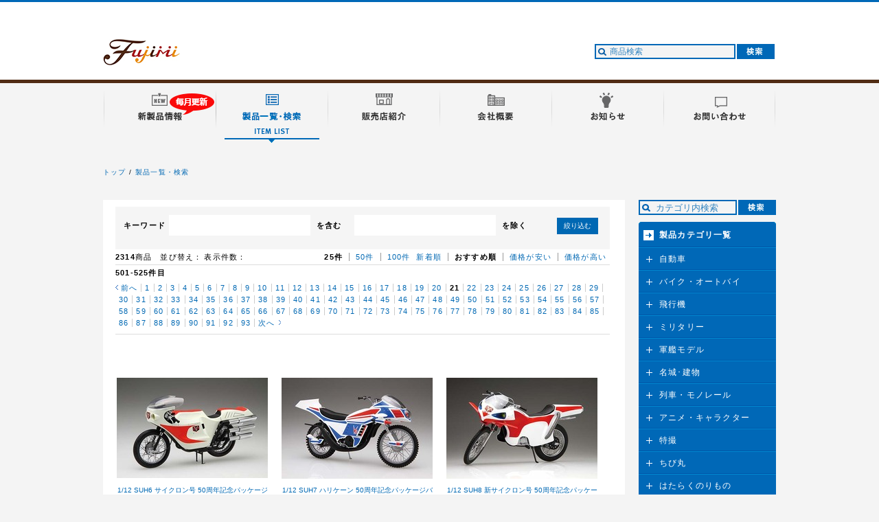

--- FILE ---
content_type: text/html; charset=utf-8
request_url: https://www.fujimimokei.com/item/?sort=1&limit=25&page=21
body_size: 8202
content:
<!DOCTYPE html PUBLIC "-//W3C//DTD XHTML 1.0 Strict//EN" "http://www.w3.org/TR/xhtml1/DTD/xhtml1-strict.dtd">
<html xmlns="http://www.w3.org/1999/xhtml" lang="ja" xml:lang="ja" dir="ltr">
<head>
    <meta http-equiv="Content-Type" content="text/html; charset=UTF-8" />
    <meta http-equiv="Content-Language" content="ja" />
    <meta http-equiv="Content-Style-Type" content="text/css" />
    <meta http-equiv="Content-Script-Type" content="text/javascript" />

    <meta name="keywords" content="フジミ模型,FUJIMI,模型,インチアップ,1/24CAR MODEL,AIR CRAFT,SWM,名城,キット,パーツ,ホビーショー,通信販売" />
    <meta name="description" content="FUJIMI - フジミ模型株式会社の商品のご紹介です。フジミ模型株式会社は静岡にある、自動車・航空機・艦艇・名城・建物などの模型を企画、製造、販売を行っている会社です。" />

    <!-- title -->
    <title>製品一覧･検索｜</title>
    

<meta property="og:title" content="" />
<meta property="og:type" content="website" />
<meta property="og:url" content="http://www.fujimimokei.com/" />
<meta property="og:locale" content="ja_JP" />
<meta property="og:image" content="http://www.fujimimokei.com/img/fbLogo.gif" />

    <meta property="og:site_name" content="製品一覧･検索｜" />

<meta property="og:site_name" content="" />
<meta property="og:description" content="FUJIMI - フジミ模型株式会社の商品のご紹介です。フジミ模型株式会社は静岡にある、自動車・航空機・艦艇・名城・建物などの模型を企画、製造、販売を行っている会社です。" />


<link rel="stylesheet" href="/css/reset.css" type="text/css" />
<link rel="stylesheet" href="/css/global.css" type="text/css" />
<link rel="stylesheet" href="/css/itemDetail.css" type="text/css" />
<link rel="shortcut icon" href="/icon.ico" >

    <!-- javascript -->
    <script type="text/javascript" src="/files/js/import.js"></script>
<script type="text/javascript" src="/js/common.js"></script>
<script type="text/javascript" src="/js/jquery.easing.1.3.js"></script>
<script type="text/javascript" src="/js/simplelib.min.js"></script>
<script type="text/javascript" src="/js/jquery.ah-placeholder.js"></script>
<script type="text/javascript" src="/js/docLoading.js"></script>
<script type="text/javascript">
$(function() {
$('[placeholder]').ahPlaceholder({
placeholderColor : '#ffffff',
placeholderAttr : 'placeholder',
likeApple : false
});
});
</script>
<script type="text/javascript" src="/js/easyselectbox.min.js"></script>
<script type="text/javascript">
var msie=navigator.appVersion.toLowerCase();
msie=(msie.indexOf('msie')>-1)?parseInt(msie.replace(/.*msie[ ]/,'').match(/^[0-9]+/)):0;
if((msie>7)||(msie==0)) {
$(function () {
$('.op select').easySelectBox({speed:100});
});
}
</script>
<script type="text/javascript" src="/js/fujimi.js"></script>

    <!-- local css -->

<link rel="stylesheet" type="text/css" href="/files/css/list.css" media="all, projection, print" />


    <!-- local javascript -->

    <script type="text/javascript">
    /* <![CDATA[ */
    jQuery(function() {
        jQuery('#mainContent div.listObj div.pack').mouseover(function(){
            jQuery(this).addClass('pack-on');
        }).mouseout(function(){
            jQuery(this).removeClass('pack-on');
        }).click(function(){
            var target = jQuery(event.target);
            if(target.closest('dd.buttonset-cart').size()<=0){
                var url = jQuery('dt.name a',this).attr('href');
                location.href = url;
            }else if(target.closest('dd.buttonset-cart a').size()>0){
                var url = target.closest('dd.buttonset-cart a').attr('href');
                location.href = url;
            }
        });
    });
    /* ]]> */
    </script>
<script type="text/javascript" src="/js/fixHeight.js"></script>

<script type="text/javascript">
var shop_param = {
   "cartinfo" : {
      "itemprice" : 0,
      "num" : 0,
      "items" : []
   },
   "memberinfo" : {
      "point_expire" : "",
      "is_login" : false,
      "member_point" : 0,
      "member_grouping" : 0,
      "member_name" : ""
   }
}

</script>





<script type="text/javascript"> var gaJsHost = (("https:" == document.location.protocol) ? "https://ssl." : "http://www."); document.write(unescape("%3Cscript src='" + gaJsHost + "google-analytics.com/ga.js' type='text/javascript'%3E%3C/script%3E")); </script> <script type="text/javascript"> try { var pageTracker = _gat._getTracker("UA-39983043-1"); pageTracker._trackPageview(); } catch(err) {}</script>


</head>
<body>
<p id="loading"><img src="/img/loading.gif" width="30" height="30" alt="loading" /></p>
<div id="wrapper">


<div id="header">
<div id="headerBody">
<h1><a href="https://www.fujimimokei.com/"><span>フジミ模型</span></a></h1>
<ul id="globalMenu" class="clearfix">
<li><a href="https://www.fujimimokei.com/newitem/"><img src="/img/btnMenu01_off.gif" width="163" height="77" alt="新製品情報" /></a></li>
<li><a href="https://www.fujimimokei.com/item/"><img src="/img/btnMenu02_on.gif" width="163" height="77" alt="製品一覧・検索" /></a></li>
<li><a href="https://www.fujimimokei.com/shop/"><img src="/img/btnMenu03_off.gif" width="163" height="77" alt="販売店紹介" /></a></li>
<li><a href="https://www.fujimimokei.com/company/"><img src="/img/btnMenu04_off.gif" width="163" height="77" alt="会社概要" /></a></li>
<li><a href="https://www.fujimimokei.com/information/"><img src="/img/btnMenu05_off.gif" width="163" height="77" alt="お知らせ" /></a></li>
<li><a href="https://www.fujimimokei.com/contact/"><img src="/img/btnMeun06_off.gif" width="163" height="77" alt="お問い合わせ" /></a></li>
</ul>



<form id="headerSearchform" name="search" method="get" class="searchform" action="https://www.fujimimokei.com/sys/shop.cgi">
<input type="hidden" name="__mode" value="shop_goods_list" />
<input type="hidden" name="_type" value="index" />
<input type="hidden" name="category_id" value="" />
<input name="keyword" placeholder="商品検索" id="headerSearch" class="searchTxt" type="text" rel="キーワード" autocomplete="off" />
<input type="image" src="/img/btnHeaderSearch.gif" alt="検索" width="55" height="22" />
</form>
</div>
</div>
<!-- //header -->




<div id="contents" class="clearfix">

<ol id="path" class="clearfix">
			<li class="top"><a href="https://www.fujimimokei.com/">トップ</a></li>
			<li><a href="https://www.fujimimokei.com/item/">製品一覧・検索</a></li>


		</ol>




        <div id="mainContent">

            <div class="frm-main-body notitle-body">
                

                <div class="searchObj">
                    <div class="frm-body clearfix">


<!--                        <form action="/item/" method="get">-->
                        <form action="/sys/shop.cgi" method="get">
                        <input type="hidden" name="__mode" value="shop_goods_list" />
                        <input type="hidden" name="_type" value="index" />

                        <input type="hidden" name="sort" value="1" />
                        
                        <div class="p1">
                            <div class="f1 heading"><label for="keyword1">キーワード</label></div>
                            <div class="f2"><input type="text" name="keyword" id="keyword1" maxlength="150" size="30" class="form_text" value="" /></div>
                            <div class="f3 text">を含む</div>
                            <div class="f4"><input type="text" name="ignore_keyword" id="keyword2" maxlength="150" size="30" class="form_text" value="" /></div>
                            <div class="f5 text">を除く</div>
                        </div>
                        <ul class="button-recal"><li><button type="submit">絞り込む</button></li></ul>
                        </form>
                    </div>
                </div><!-- //searchObj -->


                <div class="sortObj clearfix">
                    <p class="pagehed"><strong>2314</strong>商品　並び替え：</p>
                    <ul>
                        <li class="head"><a href="https://www.fujimimokei.com/item/?sort=4&limit=25">新着順</a></li>
                        <li><strong>おすすめ順</strong></li>
                        <li><a href="https://www.fujimimokei.com/item/?sort=2&limit=25">価格が安い</a></li>
                        <li><a href="https://www.fujimimokei.com/item/?sort=3&limit=25">価格が高い</a></li>
                    </ul>
                    <p class="pagehed">表示件数：</p>
                    <ul>
                        <li class="head"><strong>25件</strong></li>
                        <li><a href="https://www.fujimimokei.com/item/?sort=1&limit=50">50件</a></li>
                        <li><a href="https://www.fujimimokei.com/item/?sort=1&limit=100">100件</a></li>
                    </ul>
                </div><!-- //sortObj -->

                <div class="pagenaviObj pagenavi-top clearfix">
                    
                    
                    
                    
                    
                    <p class="pagehed">501-525件目</p>
                    <ul>
                        
                        <li class="prev"><a href="https://www.fujimimokei.com/item/?sort=1&limit=25&page=20" rel="prev">前へ</a></li>
                        
                        
                        
                            <li><a href="https://www.fujimimokei.com/item/?sort=1&limit=25&page=1">1</a></li>
                        
                        
                        
                            <li><a href="https://www.fujimimokei.com/item/?sort=1&limit=25&page=2">2</a></li>
                        
                        
                        
                            <li><a href="https://www.fujimimokei.com/item/?sort=1&limit=25&page=3">3</a></li>
                        
                        
                        
                            <li><a href="https://www.fujimimokei.com/item/?sort=1&limit=25&page=4">4</a></li>
                        
                        
                        
                            <li><a href="https://www.fujimimokei.com/item/?sort=1&limit=25&page=5">5</a></li>
                        
                        
                        
                            <li><a href="https://www.fujimimokei.com/item/?sort=1&limit=25&page=6">6</a></li>
                        
                        
                        
                            <li><a href="https://www.fujimimokei.com/item/?sort=1&limit=25&page=7">7</a></li>
                        
                        
                        
                            <li><a href="https://www.fujimimokei.com/item/?sort=1&limit=25&page=8">8</a></li>
                        
                        
                        
                            <li><a href="https://www.fujimimokei.com/item/?sort=1&limit=25&page=9">9</a></li>
                        
                        
                        
                            <li><a href="https://www.fujimimokei.com/item/?sort=1&limit=25&page=10">10</a></li>
                        
                        
                        
                            <li><a href="https://www.fujimimokei.com/item/?sort=1&limit=25&page=11">11</a></li>
                        
                        
                        
                            <li><a href="https://www.fujimimokei.com/item/?sort=1&limit=25&page=12">12</a></li>
                        
                        
                        
                            <li><a href="https://www.fujimimokei.com/item/?sort=1&limit=25&page=13">13</a></li>
                        
                        
                        
                            <li><a href="https://www.fujimimokei.com/item/?sort=1&limit=25&page=14">14</a></li>
                        
                        
                        
                            <li><a href="https://www.fujimimokei.com/item/?sort=1&limit=25&page=15">15</a></li>
                        
                        
                        
                            <li><a href="https://www.fujimimokei.com/item/?sort=1&limit=25&page=16">16</a></li>
                        
                        
                        
                            <li><a href="https://www.fujimimokei.com/item/?sort=1&limit=25&page=17">17</a></li>
                        
                        
                        
                            <li><a href="https://www.fujimimokei.com/item/?sort=1&limit=25&page=18">18</a></li>
                        
                        
                        
                            <li><a href="https://www.fujimimokei.com/item/?sort=1&limit=25&page=19">19</a></li>
                        
                        
                        
                            <li><a href="https://www.fujimimokei.com/item/?sort=1&limit=25&page=20">20</a></li>
                        
                        
                        
                            <li><strong><span class="current_page">21</span></strong></li>
                        
                        
                        
                            <li><a href="https://www.fujimimokei.com/item/?sort=1&limit=25&page=22">22</a></li>
                        
                        
                        
                            <li><a href="https://www.fujimimokei.com/item/?sort=1&limit=25&page=23">23</a></li>
                        
                        
                        
                            <li><a href="https://www.fujimimokei.com/item/?sort=1&limit=25&page=24">24</a></li>
                        
                        
                        
                            <li><a href="https://www.fujimimokei.com/item/?sort=1&limit=25&page=25">25</a></li>
                        
                        
                        
                            <li><a href="https://www.fujimimokei.com/item/?sort=1&limit=25&page=26">26</a></li>
                        
                        
                        
                            <li><a href="https://www.fujimimokei.com/item/?sort=1&limit=25&page=27">27</a></li>
                        
                        
                        
                            <li><a href="https://www.fujimimokei.com/item/?sort=1&limit=25&page=28">28</a></li>
                        
                        
                        
                            <li><a href="https://www.fujimimokei.com/item/?sort=1&limit=25&page=29">29</a></li>
                        
                        
                        
                            <li><a href="https://www.fujimimokei.com/item/?sort=1&limit=25&page=30">30</a></li>
                        
                        
                        
                            <li><a href="https://www.fujimimokei.com/item/?sort=1&limit=25&page=31">31</a></li>
                        
                        
                        
                            <li><a href="https://www.fujimimokei.com/item/?sort=1&limit=25&page=32">32</a></li>
                        
                        
                        
                            <li><a href="https://www.fujimimokei.com/item/?sort=1&limit=25&page=33">33</a></li>
                        
                        
                        
                            <li><a href="https://www.fujimimokei.com/item/?sort=1&limit=25&page=34">34</a></li>
                        
                        
                        
                            <li><a href="https://www.fujimimokei.com/item/?sort=1&limit=25&page=35">35</a></li>
                        
                        
                        
                            <li><a href="https://www.fujimimokei.com/item/?sort=1&limit=25&page=36">36</a></li>
                        
                        
                        
                            <li><a href="https://www.fujimimokei.com/item/?sort=1&limit=25&page=37">37</a></li>
                        
                        
                        
                            <li><a href="https://www.fujimimokei.com/item/?sort=1&limit=25&page=38">38</a></li>
                        
                        
                        
                            <li><a href="https://www.fujimimokei.com/item/?sort=1&limit=25&page=39">39</a></li>
                        
                        
                        
                            <li><a href="https://www.fujimimokei.com/item/?sort=1&limit=25&page=40">40</a></li>
                        
                        
                        
                            <li><a href="https://www.fujimimokei.com/item/?sort=1&limit=25&page=41">41</a></li>
                        
                        
                        
                            <li><a href="https://www.fujimimokei.com/item/?sort=1&limit=25&page=42">42</a></li>
                        
                        
                        
                            <li><a href="https://www.fujimimokei.com/item/?sort=1&limit=25&page=43">43</a></li>
                        
                        
                        
                            <li><a href="https://www.fujimimokei.com/item/?sort=1&limit=25&page=44">44</a></li>
                        
                        
                        
                            <li><a href="https://www.fujimimokei.com/item/?sort=1&limit=25&page=45">45</a></li>
                        
                        
                        
                            <li><a href="https://www.fujimimokei.com/item/?sort=1&limit=25&page=46">46</a></li>
                        
                        
                        
                            <li><a href="https://www.fujimimokei.com/item/?sort=1&limit=25&page=47">47</a></li>
                        
                        
                        
                            <li><a href="https://www.fujimimokei.com/item/?sort=1&limit=25&page=48">48</a></li>
                        
                        
                        
                            <li><a href="https://www.fujimimokei.com/item/?sort=1&limit=25&page=49">49</a></li>
                        
                        
                        
                            <li><a href="https://www.fujimimokei.com/item/?sort=1&limit=25&page=50">50</a></li>
                        
                        
                        
                            <li><a href="https://www.fujimimokei.com/item/?sort=1&limit=25&page=51">51</a></li>
                        
                        
                        
                            <li><a href="https://www.fujimimokei.com/item/?sort=1&limit=25&page=52">52</a></li>
                        
                        
                        
                            <li><a href="https://www.fujimimokei.com/item/?sort=1&limit=25&page=53">53</a></li>
                        
                        
                        
                            <li><a href="https://www.fujimimokei.com/item/?sort=1&limit=25&page=54">54</a></li>
                        
                        
                        
                            <li><a href="https://www.fujimimokei.com/item/?sort=1&limit=25&page=55">55</a></li>
                        
                        
                        
                            <li><a href="https://www.fujimimokei.com/item/?sort=1&limit=25&page=56">56</a></li>
                        
                        
                        
                            <li><a href="https://www.fujimimokei.com/item/?sort=1&limit=25&page=57">57</a></li>
                        
                        
                        
                            <li><a href="https://www.fujimimokei.com/item/?sort=1&limit=25&page=58">58</a></li>
                        
                        
                        
                            <li><a href="https://www.fujimimokei.com/item/?sort=1&limit=25&page=59">59</a></li>
                        
                        
                        
                            <li><a href="https://www.fujimimokei.com/item/?sort=1&limit=25&page=60">60</a></li>
                        
                        
                        
                            <li><a href="https://www.fujimimokei.com/item/?sort=1&limit=25&page=61">61</a></li>
                        
                        
                        
                            <li><a href="https://www.fujimimokei.com/item/?sort=1&limit=25&page=62">62</a></li>
                        
                        
                        
                            <li><a href="https://www.fujimimokei.com/item/?sort=1&limit=25&page=63">63</a></li>
                        
                        
                        
                            <li><a href="https://www.fujimimokei.com/item/?sort=1&limit=25&page=64">64</a></li>
                        
                        
                        
                            <li><a href="https://www.fujimimokei.com/item/?sort=1&limit=25&page=65">65</a></li>
                        
                        
                        
                            <li><a href="https://www.fujimimokei.com/item/?sort=1&limit=25&page=66">66</a></li>
                        
                        
                        
                            <li><a href="https://www.fujimimokei.com/item/?sort=1&limit=25&page=67">67</a></li>
                        
                        
                        
                            <li><a href="https://www.fujimimokei.com/item/?sort=1&limit=25&page=68">68</a></li>
                        
                        
                        
                            <li><a href="https://www.fujimimokei.com/item/?sort=1&limit=25&page=69">69</a></li>
                        
                        
                        
                            <li><a href="https://www.fujimimokei.com/item/?sort=1&limit=25&page=70">70</a></li>
                        
                        
                        
                            <li><a href="https://www.fujimimokei.com/item/?sort=1&limit=25&page=71">71</a></li>
                        
                        
                        
                            <li><a href="https://www.fujimimokei.com/item/?sort=1&limit=25&page=72">72</a></li>
                        
                        
                        
                            <li><a href="https://www.fujimimokei.com/item/?sort=1&limit=25&page=73">73</a></li>
                        
                        
                        
                            <li><a href="https://www.fujimimokei.com/item/?sort=1&limit=25&page=74">74</a></li>
                        
                        
                        
                            <li><a href="https://www.fujimimokei.com/item/?sort=1&limit=25&page=75">75</a></li>
                        
                        
                        
                            <li><a href="https://www.fujimimokei.com/item/?sort=1&limit=25&page=76">76</a></li>
                        
                        
                        
                            <li><a href="https://www.fujimimokei.com/item/?sort=1&limit=25&page=77">77</a></li>
                        
                        
                        
                            <li><a href="https://www.fujimimokei.com/item/?sort=1&limit=25&page=78">78</a></li>
                        
                        
                        
                            <li><a href="https://www.fujimimokei.com/item/?sort=1&limit=25&page=79">79</a></li>
                        
                        
                        
                            <li><a href="https://www.fujimimokei.com/item/?sort=1&limit=25&page=80">80</a></li>
                        
                        
                        
                            <li><a href="https://www.fujimimokei.com/item/?sort=1&limit=25&page=81">81</a></li>
                        
                        
                        
                            <li><a href="https://www.fujimimokei.com/item/?sort=1&limit=25&page=82">82</a></li>
                        
                        
                        
                            <li><a href="https://www.fujimimokei.com/item/?sort=1&limit=25&page=83">83</a></li>
                        
                        
                        
                            <li><a href="https://www.fujimimokei.com/item/?sort=1&limit=25&page=84">84</a></li>
                        
                        
                        
                            <li><a href="https://www.fujimimokei.com/item/?sort=1&limit=25&page=85">85</a></li>
                        
                        
                        
                            <li><a href="https://www.fujimimokei.com/item/?sort=1&limit=25&page=86">86</a></li>
                        
                        
                        
                            <li><a href="https://www.fujimimokei.com/item/?sort=1&limit=25&page=87">87</a></li>
                        
                        
                        
                            <li><a href="https://www.fujimimokei.com/item/?sort=1&limit=25&page=88">88</a></li>
                        
                        
                        
                            <li><a href="https://www.fujimimokei.com/item/?sort=1&limit=25&page=89">89</a></li>
                        
                        
                        
                            <li><a href="https://www.fujimimokei.com/item/?sort=1&limit=25&page=90">90</a></li>
                        
                        
                        
                            <li><a href="https://www.fujimimokei.com/item/?sort=1&limit=25&page=91">91</a></li>
                        
                        
                        
                            <li><a href="https://www.fujimimokei.com/item/?sort=1&limit=25&page=92">92</a></li>
                        
                        
                        
                            <li><a href="https://www.fujimimokei.com/item/?sort=1&limit=25&page=93">93</a></li>
                        
                        
                        
                            <li class="next"><a href="https://www.fujimimokei.com/item/?sort=1&limit=25&page=22" rel="next">次へ</a></li>
                        
                    </ul>
                </div><!-- //pagenaviObj -->


            </div><!-- //frm-main-body -->
<div id="itemList" class="contentsBoxNomargin">
<ul class="clearfix fixHeight">

    <!-- include partial -->
    
    
<li>
<div class="thum fixHeightChildImage"><a href="https://www.fujimimokei.com/item/items/4968728142036/"><img src="/item/assets_c/2023/04/142036k-thumb-220x126-14326.jpg" alt="" /></a></div>
<div class="caption fixHeightChildTxt"><a href="https://www.fujimimokei.com/item/items/4968728142036/">1/12 SUH6 サイクロン号 50周年記念パッケージバージョン</a>
<br />

    
    
        
            <span class="normal">6,600円
        
    <span class="note">(税込)</span></span>
    
        <span style="display:none" class="rate1"></span>
        <span style="display:none" class="rate2"></span>
        <span style="display:none" class="rate3"></span>
        <span style="display:none" class="rate4"></span>
        <span style="display:none" class="rate5"></span>
        <span style="display:none" class="rate6"></span>
    




    
    
                          </div><!--<span class="soldout">売り切れ</span>-->
    

</li>
    

    <!-- include partial -->
    
    
<li>
<div class="thum fixHeightChildImage"><a href="https://www.fujimimokei.com/item/items/4968728142043/"><img src="/item/assets_c/2023/04/142043k-thumb-220x126-14330.jpg" alt="" /></a></div>
<div class="caption fixHeightChildTxt"><a href="https://www.fujimimokei.com/item/items/4968728142043/">1/12 SUH7 ハリケーン 50周年記念パッケージバージョン</a>
<br />

    
    
        
            <span class="normal">6,600円
        
    <span class="note">(税込)</span></span>
    
        <span style="display:none" class="rate1"></span>
        <span style="display:none" class="rate2"></span>
        <span style="display:none" class="rate3"></span>
        <span style="display:none" class="rate4"></span>
        <span style="display:none" class="rate5"></span>
        <span style="display:none" class="rate6"></span>
    




    
    
                          </div><!--<span class="soldout">売り切れ</span>-->
    

</li>
    

    <!-- include partial -->
    
    
<li>
<div class="thum fixHeightChildImage"><a href="https://www.fujimimokei.com/item/items/4968728142050/"><img src="/item/assets_c/2023/04/142050k-thumb-220x126-14333.jpg" alt="" /></a></div>
<div class="caption fixHeightChildTxt"><a href="https://www.fujimimokei.com/item/items/4968728142050/">1/12 SUH8 新サイクロン号 50周年記念パッケージバージョン</a>
<br />

    
    
        
            <span class="normal">6,600円
        
    <span class="note">(税込)</span></span>
    
        <span style="display:none" class="rate1"></span>
        <span style="display:none" class="rate2"></span>
        <span style="display:none" class="rate3"></span>
        <span style="display:none" class="rate4"></span>
        <span style="display:none" class="rate5"></span>
        <span style="display:none" class="rate6"></span>
    




    
    
                          </div><!--<span class="soldout">売り切れ</span>-->
    

</li>
    

    <!-- include partial -->
    
    
<li>
<div class="thum fixHeightChildImage"><a href="https://www.fujimimokei.com/item/items/4968728047119/"><img src="/item/assets_c/2023/04/047119k-thumb-220x126-14322.jpg" alt="" /></a></div>
<div class="caption fixHeightChildTxt"><a href="https://www.fujimimokei.com/item/items/4968728047119/">1/24 峠15 ニッサン スカイラインGT-R（R32）</a>
<br />

    
    
        
            <span class="normal">4,180円
        
    <span class="note">(税込)</span></span>
    
        <span style="display:none" class="rate1"></span>
        <span style="display:none" class="rate2"></span>
        <span style="display:none" class="rate3"></span>
        <span style="display:none" class="rate4"></span>
        <span style="display:none" class="rate5"></span>
        <span style="display:none" class="rate6"></span>
    




    
    
                          </div><!--<span class="soldout">売り切れ</span>-->
    

</li>
    

    <!-- include partial -->
    
    
<li>
<div class="thum fixHeightChildImage"><a href="https://www.fujimimokei.com/item/items/4968728171463/"><img src="/item/assets_c/2023/04/171463k-thumb-220x126-14295.jpg" alt="" /></a></div>
<div class="caption fixHeightChildTxt"><a href="https://www.fujimimokei.com/item/items/4968728171463/">自由研究26EX-2 いきもの編 ヘラクレスオオカブト モリナガ・ヨウ氏 解説・説明書仕様</a>
<br />

    
    
        
            <span class="normal">4,950円
        
    <span class="note">(税込)</span></span>
    
        <span style="display:none" class="rate1"></span>
        <span style="display:none" class="rate2"></span>
        <span style="display:none" class="rate3"></span>
        <span style="display:none" class="rate4"></span>
        <span style="display:none" class="rate5"></span>
        <span style="display:none" class="rate6"></span>
    




    
    
                          </div><!--<span class="soldout">売り切れ</span>-->
    

</li>
    

    <!-- include partial -->
    
    
<li>
<div class="thum fixHeightChildImage"><a href="https://www.fujimimokei.com/item/items/4968728046808/"><img src="/item/assets_c/2023/05/046808k-thumb-220x126-14400.jpg" alt="" /></a></div>
<div class="caption fixHeightChildTxt"><a href="https://www.fujimimokei.com/item/items/4968728046808/">1/24 ID89 FD3S RX－7 スピリットR</a>
<br />

    
    
        
            <span class="normal">2,860円
        
    <span class="note">(税込)</span></span>
    
        <span style="display:none" class="rate1"></span>
        <span style="display:none" class="rate2"></span>
        <span style="display:none" class="rate3"></span>
        <span style="display:none" class="rate4"></span>
        <span style="display:none" class="rate5"></span>
        <span style="display:none" class="rate6"></span>
    




    
    
                          </div><!--<span class="soldout">売り切れ</span>-->
    

</li>
    

    <!-- include partial -->
    
    
<li>
<div class="thum fixHeightChildImage"><a href="https://www.fujimimokei.com/item/items/4968728047034/"><img src="/item/assets_c/2023/06/047034k-thumb-220x126-14482.jpg" alt="" /></a></div>
<div class="caption fixHeightChildTxt"><a href="https://www.fujimimokei.com/item/items/4968728047034/">1/24 ID16 チューンド スカイライン トミーカイラ M20/M30 (R31)</a>
<br />

    
    
        
            <span class="normal">3,080円
        
    <span class="note">(税込)</span></span>
    
        <span style="display:none" class="rate1"></span>
        <span style="display:none" class="rate2"></span>
        <span style="display:none" class="rate3"></span>
        <span style="display:none" class="rate4"></span>
        <span style="display:none" class="rate5"></span>
        <span style="display:none" class="rate6"></span>
    




    
    
                          </div><!--<span class="soldout">売り切れ</span>-->
    

</li>
    

    <!-- include partial -->
    
    
<li>
<div class="thum fixHeightChildImage"><a href="https://www.fujimimokei.com/item/items/4968728047041/"><img src="/item/assets_c/2023/05/047041k-thumb-220x126-14436.jpg" alt="" /></a></div>
<div class="caption fixHeightChildTxt"><a href="https://www.fujimimokei.com/item/items/4968728047041/">1/24 ID58 ステップワゴン Gタイプ '96 2WD/4WD</a>
<br />

    
    
        
            <span class="normal">2,860円
        
    <span class="note">(税込)</span></span>
    
        <span style="display:none" class="rate1"></span>
        <span style="display:none" class="rate2"></span>
        <span style="display:none" class="rate3"></span>
        <span style="display:none" class="rate4"></span>
        <span style="display:none" class="rate5"></span>
        <span style="display:none" class="rate6"></span>
    




    
    
                          </div><!--<span class="soldout">売り切れ</span>-->
    

</li>
    

    <!-- include partial -->
    
    
<li>
<div class="thum fixHeightChildImage"><a href="https://www.fujimimokei.com/item/items/4968728047058/"><img src="/item/assets_c/2023/05/047058k-thumb-220x126-14441.jpg" alt="" /></a></div>
<div class="caption fixHeightChildTxt"><a href="https://www.fujimimokei.com/item/items/4968728047058/">1/24 ID49 三菱 FTO GPX’94/GS</a>
<br />

    
    
        
            <span class="normal">2,860円
        
    <span class="note">(税込)</span></span>
    
        <span style="display:none" class="rate1"></span>
        <span style="display:none" class="rate2"></span>
        <span style="display:none" class="rate3"></span>
        <span style="display:none" class="rate4"></span>
        <span style="display:none" class="rate5"></span>
        <span style="display:none" class="rate6"></span>
    




    
    
                          </div><!--<span class="soldout">売り切れ</span>-->
    

</li>
    

    <!-- include partial -->
    
    
<li>
<div class="thum fixHeightChildImage"><a href="https://www.fujimimokei.com/item/items/4968728171401/"><img src="/item/assets_c/2023/05/171401k-thumb-220x126-14450.jpg" alt="" /></a></div>
<div class="caption fixHeightChildTxt"><a href="https://www.fujimimokei.com/item/items/4968728171401/">自由研究24 いきもの編 アメリカザリガニ（レッド）</a>
<br />

    
    
        
            <span class="normal">4,290円
        
    <span class="note">(税込)</span></span>
    
        <span style="display:none" class="rate1"></span>
        <span style="display:none" class="rate2"></span>
        <span style="display:none" class="rate3"></span>
        <span style="display:none" class="rate4"></span>
        <span style="display:none" class="rate5"></span>
        <span style="display:none" class="rate6"></span>
    




    
    
                          </div><!--<span class="soldout">売り切れ</span>-->
    

</li>
    

    <!-- include partial -->
    
    
<li>
<div class="thum fixHeightChildImage"><a href="https://www.fujimimokei.com/item/items/4968728142074/"><img src="/item/assets_c/2023/05/142074k-thumb-220x126-14445.jpg" alt="" /></a></div>
<div class="caption fixHeightChildTxt"><a href="https://www.fujimimokei.com/item/items/4968728142074/">1/12 NEXT4 ホンダ CT125（ハンターカブ/マットフレスコブラウン）</a>
<br />

    
    
        
            <span class="normal">5,940円
        
    <span class="note">(税込)</span></span>
    
        <span style="display:none" class="rate1"></span>
        <span style="display:none" class="rate2"></span>
        <span style="display:none" class="rate3"></span>
        <span style="display:none" class="rate4"></span>
        <span style="display:none" class="rate5"></span>
        <span style="display:none" class="rate6"></span>
    




    
    
                          </div><!--<span class="soldout">売り切れ</span>-->
    

</li>
    

    <!-- include partial -->
    
    
<li>
<div class="thum fixHeightChildImage"><a href="https://www.fujimimokei.com/item/items/4968728500997/"><img src="/item/assets_c/2023/06/500997k-thumb-220x126-14457.jpg" alt="" /></a></div>
<div class="caption fixHeightChildTxt"><a href="https://www.fujimimokei.com/item/items/4968728500997/">1/700 城1 熊本城</a>
<br />

    
    
        
            <span class="normal">3,080円
        
    <span class="note">(税込)</span></span>
    
        <span style="display:none" class="rate1"></span>
        <span style="display:none" class="rate2"></span>
        <span style="display:none" class="rate3"></span>
        <span style="display:none" class="rate4"></span>
        <span style="display:none" class="rate5"></span>
        <span style="display:none" class="rate6"></span>
    




    
    
                          </div><!--<span class="soldout">売り切れ</span>-->
    

</li>
    

    <!-- include partial -->
    
    
<li>
<div class="thum fixHeightChildImage"><a href="https://www.fujimimokei.com/item/items/4968728501000/"><img src="/item/assets_c/2023/06/501000k-thumb-220x126-14460.jpg" alt="" /></a></div>
<div class="caption fixHeightChildTxt"><a href="https://www.fujimimokei.com/item/items/4968728501000/">1/700 城6 名古屋城</a>
<br />

    
    
        
            <span class="normal">3,080円
        
    <span class="note">(税込)</span></span>
    
        <span style="display:none" class="rate1"></span>
        <span style="display:none" class="rate2"></span>
        <span style="display:none" class="rate3"></span>
        <span style="display:none" class="rate4"></span>
        <span style="display:none" class="rate5"></span>
        <span style="display:none" class="rate6"></span>
    




    
    
                          </div><!--<span class="soldout">売り切れ</span>-->
    

</li>
    

    <!-- include partial -->
    
    
<li>
<div class="thum fixHeightChildImage"><a href="https://www.fujimimokei.com/item/items/4968728047065/"><img src="/item/assets_c/2023/03/047065k-thumb-220x126-14221.jpg" alt="" /></a></div>
<div class="caption fixHeightChildTxt"><a href="https://www.fujimimokei.com/item/items/4968728047065/">1/24 ID184 Honda ミラクルシビック SiR '96 EK4</a>
<br />

    
    
        
            <span class="normal">3,080円
        
    <span class="note">(税込)</span></span>
    
        <span style="display:none" class="rate1"></span>
        <span style="display:none" class="rate2"></span>
        <span style="display:none" class="rate3"></span>
        <span style="display:none" class="rate4"></span>
        <span style="display:none" class="rate5"></span>
        <span style="display:none" class="rate6"></span>
    




    
    
                          </div><!--<span class="soldout">売り切れ</span>-->
    

</li>
    

    <!-- include partial -->
    
    
<li>
<div class="thum fixHeightChildImage"><a href="https://www.fujimimokei.com/item/items/4968728460932/"><img src="/item/assets_c/2023/03/460932k-thumb-220x126-14242.jpg" alt="" /></a></div>
<div class="caption fixHeightChildTxt"><a href="https://www.fujimimokei.com/item/items/4968728460932/">1/350 350艦NEXT2EX-2 日本海軍駆逐艦 島風 竣工時 特別仕様（乗組員・エッチングパーツ付き）</a>
<br />

    
    
        
            <span class="normal">9,350円
        
    <span class="note">(税込)</span></span>
    
        <span style="display:none" class="rate1"></span>
        <span style="display:none" class="rate2"></span>
        <span style="display:none" class="rate3"></span>
        <span style="display:none" class="rate4"></span>
        <span style="display:none" class="rate5"></span>
        <span style="display:none" class="rate6"></span>
    




    
    
                          </div><!--<span class="soldout">売り切れ</span>-->
    

</li>
    

    <!-- include partial -->
    
    
<li>
<div class="thum fixHeightChildImage"><a href="https://www.fujimimokei.com/item/items/4968728451961/"><img src="/item/assets_c/2023/03/451961k-thumb-220x126-14236.jpg" alt="" /></a></div>
<div class="caption fixHeightChildTxt"><a href="https://www.fujimimokei.com/item/items/4968728451961/">1/700 FH6EX-3 日本海軍高速戦艦 金剛フルハルモデル 特別仕様（エッチングパーツ付き）</a>
<br />

    
    
        
            <span class="normal">7,150円
        
    <span class="note">(税込)</span></span>
    
        <span style="display:none" class="rate1"></span>
        <span style="display:none" class="rate2"></span>
        <span style="display:none" class="rate3"></span>
        <span style="display:none" class="rate4"></span>
        <span style="display:none" class="rate5"></span>
        <span style="display:none" class="rate6"></span>
    




    
    
                          </div><!--<span class="soldout">売り切れ</span>-->
    

</li>
    

    <!-- include partial -->
    
    
<li>
<div class="thum fixHeightChildImage"><a href="https://www.fujimimokei.com/item/items/4968728451978/"><img src="/item/assets_c/2023/03/451978k-thumb-220x126-14239.jpg" alt="" /></a></div>
<div class="caption fixHeightChildTxt"><a href="https://www.fujimimokei.com/item/items/4968728451978/">1/700 FH7EX-1 日本海軍高速戦艦 榛名 フルハルモデル 特別仕様（エッチングパーツ付き）</a>
<br />

    
    
        
            <span class="normal">7,150円
        
    <span class="note">(税込)</span></span>
    
        <span style="display:none" class="rate1"></span>
        <span style="display:none" class="rate2"></span>
        <span style="display:none" class="rate3"></span>
        <span style="display:none" class="rate4"></span>
        <span style="display:none" class="rate5"></span>
        <span style="display:none" class="rate6"></span>
    




    
    
                          </div><!--<span class="soldout">売り切れ</span>-->
    

</li>
    

    <!-- include partial -->
    
    
<li>
<div class="thum fixHeightChildImage"><a href="https://www.fujimimokei.com/item/items/4968728171395/"><img src="/item/assets_c/2023/03/171395k-thumb-220x126-14226.jpg" alt="" /></a></div>
<div class="caption fixHeightChildTxt"><a href="https://www.fujimimokei.com/item/items/4968728171395/">自由研究251 マジンガーＺ VS デビルマン編　カブトムシ マジンガーZ ver. VS クワガタムシ デビルマン ver.</a>
<br />

    
    
        
            <span class="normal">4,950円
        
    <span class="note">(税込)</span></span>
    
        <span style="display:none" class="rate1"></span>
        <span style="display:none" class="rate2"></span>
        <span style="display:none" class="rate3"></span>
        <span style="display:none" class="rate4"></span>
        <span style="display:none" class="rate5"></span>
        <span style="display:none" class="rate6"></span>
    




    
    
                          </div><!--<span class="soldout">売り切れ</span>-->
    

</li>
    

    <!-- include partial -->
    
    
<li>
<div class="thum fixHeightChildImage"><a href="https://www.fujimimokei.com/item/items/4968728046464/"><img src="/item/assets_c/2023/03/046464k-thumb-220x126-14215.jpg" alt="" /></a></div>
<div class="caption fixHeightChildTxt"><a href="https://www.fujimimokei.com/item/items/4968728046464/">1/24 ID282 ホンダCR-Z 2011年日本カー・オブ・ザ・イヤー 受賞記念車</a>
<br />

    
    
        
            <span class="normal">4,180円
        
    <span class="note">(税込)</span></span>
    
        <span style="display:none" class="rate1"></span>
        <span style="display:none" class="rate2"></span>
        <span style="display:none" class="rate3"></span>
        <span style="display:none" class="rate4"></span>
        <span style="display:none" class="rate5"></span>
        <span style="display:none" class="rate6"></span>
    




    
    
                          </div><!--<span class="soldout">売り切れ</span>-->
    

</li>
    

    <!-- include partial -->
    
    
<li>
<div class="thum fixHeightChildImage"><a href="https://www.fujimimokei.com/item/items/4968728171449/"><img src="/item/assets_c/2023/03/171449k-thumb-220x126-14234.jpg" alt="" /></a></div>
<div class="caption fixHeightChildTxt"><a href="https://www.fujimimokei.com/item/items/4968728171449/">自由研究252 ヤッターマン編 カブトムシ トンズラーver./クワガタムシ ドクロベエver.</a>
<br />

    
    
        
            <span class="normal">4,950円
        
    <span class="note">(税込)</span></span>
    
        <span style="display:none" class="rate1"></span>
        <span style="display:none" class="rate2"></span>
        <span style="display:none" class="rate3"></span>
        <span style="display:none" class="rate4"></span>
        <span style="display:none" class="rate5"></span>
        <span style="display:none" class="rate6"></span>
    




    
    
                          </div><!--<span class="soldout">売り切れ</span>-->
    

</li>
    

    <!-- include partial -->
    
    
<li>
<div class="thum fixHeightChildImage"><a href="https://www.fujimimokei.com/item/items/4968728171432/"><img src="/item/assets_c/2023/03/171432k-thumb-220x126-14232.jpg" alt="" /></a></div>
<div class="caption fixHeightChildTxt"><a href="https://www.fujimimokei.com/item/items/4968728171432/">自由研究233 ヤッターマン編 オオカマキリ ボヤッキーver.</a>
<br />

    
    
        
            <span class="normal">5,280円
        
    <span class="note">(税込)</span></span>
    
        <span style="display:none" class="rate1"></span>
        <span style="display:none" class="rate2"></span>
        <span style="display:none" class="rate3"></span>
        <span style="display:none" class="rate4"></span>
        <span style="display:none" class="rate5"></span>
        <span style="display:none" class="rate6"></span>
    




    
    
                          </div><!--<span class="soldout">売り切れ</span>-->
    

</li>
    

    <!-- include partial -->
    
    
<li>
<div class="thum fixHeightChildImage"><a href="https://www.fujimimokei.com/item/items/4968728171425/"><img src="/item/assets_c/2023/03/171425k-thumb-220x126-14230.jpg" alt="" /></a></div>
<div class="caption fixHeightChildTxt"><a href="https://www.fujimimokei.com/item/items/4968728171425/">自由研究261 ヤッターマン編 ヘラクレスオオカブト ドロンジョver.</a>
<br />

    
    
        
            <span class="normal">5,280円
        
    <span class="note">(税込)</span></span>
    
        <span style="display:none" class="rate1"></span>
        <span style="display:none" class="rate2"></span>
        <span style="display:none" class="rate3"></span>
        <span style="display:none" class="rate4"></span>
        <span style="display:none" class="rate5"></span>
        <span style="display:none" class="rate6"></span>
    




    
    
                          </div><!--<span class="soldout">売り切れ</span>-->
    

</li>
    

    <!-- include partial -->
    
    
<li>
<div class="thum fixHeightChildImage"><a href="https://www.fujimimokei.com/item/items/4968728066349/"><img src="/item/assets_c/2023/03/066349k-thumb-220x126-14224.jpg" alt="" /></a></div>
<div class="caption fixHeightChildTxt"><a href="https://www.fujimimokei.com/item/items/4968728066349/">1/24 車NEXT18 スズキ ジムニー JB64(XC/ピュアホワイト)</a>
<br />

    
    
        
            <span class="normal">6,050円
        
    <span class="note">(税込)</span></span>
    
        <span style="display:none" class="rate1"></span>
        <span style="display:none" class="rate2"></span>
        <span style="display:none" class="rate3"></span>
        <span style="display:none" class="rate4"></span>
        <span style="display:none" class="rate5"></span>
        <span style="display:none" class="rate6"></span>
    




    
    
                          </div><!--<span class="soldout">売り切れ</span>-->
    

</li>
    

    <!-- include partial -->
    
    
<li>
<div class="thum fixHeightChildImage"><a href="https://www.fujimimokei.com/item/items/4968728046945/"><img src="/item/assets_c/2023/04/046945k-thumb-220x126-14284.jpg" alt="" /></a></div>
<div class="caption fixHeightChildTxt"><a href="https://www.fujimimokei.com/item/items/4968728046945/">1/24 ID145 ホンダ プレリュード 2.0Si</a>
<br />

    
    
        
            <span class="normal">2,640円
        
    <span class="note">(税込)</span></span>
    
        <span style="display:none" class="rate1"></span>
        <span style="display:none" class="rate2"></span>
        <span style="display:none" class="rate3"></span>
        <span style="display:none" class="rate4"></span>
        <span style="display:none" class="rate5"></span>
        <span style="display:none" class="rate6"></span>
    




    
    
                          </div><!--<span class="soldout">売り切れ</span>-->
    

</li>
    

    <!-- include partial -->
    
    
<li>
<div class="thum fixHeightChildImage"><a href="https://www.fujimimokei.com/item/items/4968728046938/"><img src="/item/assets_c/2023/04/046938k-thumb-220x126-14272.jpg" alt="" /></a></div>
<div class="caption fixHeightChildTxt"><a href="https://www.fujimimokei.com/item/items/4968728046938/">1/24 ID104 Honda S800</a>
<br />

    
    
        
            <span class="normal">2,640円
        
    <span class="note">(税込)</span></span>
    
        <span style="display:none" class="rate1"></span>
        <span style="display:none" class="rate2"></span>
        <span style="display:none" class="rate3"></span>
        <span style="display:none" class="rate4"></span>
        <span style="display:none" class="rate5"></span>
        <span style="display:none" class="rate6"></span>
    




    
    
                          </div><!--<span class="soldout">売り切れ</span>-->
    

</li>
    

</ul>
                </div><!-- //listObj -->

            <div class="frm-main-body notitle-body">
<div class="pagenaviObj pagenavi-bottom clearfix">
<p class="pagehed">501-525件目 (全2314件）</p>
<ul>

<li class="prev"><a href="https://www.fujimimokei.com/item/?sort=1&limit=25&page=20" rel="prev">前へ</a></li>



<li><a href="https://www.fujimimokei.com/item/?sort=1&limit=25&page=1">1</a></li>



<li><a href="https://www.fujimimokei.com/item/?sort=1&limit=25&page=2">2</a></li>



<li><a href="https://www.fujimimokei.com/item/?sort=1&limit=25&page=3">3</a></li>



<li><a href="https://www.fujimimokei.com/item/?sort=1&limit=25&page=4">4</a></li>



<li><a href="https://www.fujimimokei.com/item/?sort=1&limit=25&page=5">5</a></li>



<li><a href="https://www.fujimimokei.com/item/?sort=1&limit=25&page=6">6</a></li>



<li><a href="https://www.fujimimokei.com/item/?sort=1&limit=25&page=7">7</a></li>



<li><a href="https://www.fujimimokei.com/item/?sort=1&limit=25&page=8">8</a></li>



<li><a href="https://www.fujimimokei.com/item/?sort=1&limit=25&page=9">9</a></li>



<li><a href="https://www.fujimimokei.com/item/?sort=1&limit=25&page=10">10</a></li>



<li><a href="https://www.fujimimokei.com/item/?sort=1&limit=25&page=11">11</a></li>



<li><a href="https://www.fujimimokei.com/item/?sort=1&limit=25&page=12">12</a></li>



<li><a href="https://www.fujimimokei.com/item/?sort=1&limit=25&page=13">13</a></li>



<li><a href="https://www.fujimimokei.com/item/?sort=1&limit=25&page=14">14</a></li>



<li><a href="https://www.fujimimokei.com/item/?sort=1&limit=25&page=15">15</a></li>



<li><a href="https://www.fujimimokei.com/item/?sort=1&limit=25&page=16">16</a></li>



<li><a href="https://www.fujimimokei.com/item/?sort=1&limit=25&page=17">17</a></li>



<li><a href="https://www.fujimimokei.com/item/?sort=1&limit=25&page=18">18</a></li>



<li><a href="https://www.fujimimokei.com/item/?sort=1&limit=25&page=19">19</a></li>



<li><a href="https://www.fujimimokei.com/item/?sort=1&limit=25&page=20">20</a></li>



<li><strong><span class="current_page">21</span></strong></li>



<li><a href="https://www.fujimimokei.com/item/?sort=1&limit=25&page=22">22</a></li>



<li><a href="https://www.fujimimokei.com/item/?sort=1&limit=25&page=23">23</a></li>



<li><a href="https://www.fujimimokei.com/item/?sort=1&limit=25&page=24">24</a></li>



<li><a href="https://www.fujimimokei.com/item/?sort=1&limit=25&page=25">25</a></li>



<li><a href="https://www.fujimimokei.com/item/?sort=1&limit=25&page=26">26</a></li>



<li><a href="https://www.fujimimokei.com/item/?sort=1&limit=25&page=27">27</a></li>



<li><a href="https://www.fujimimokei.com/item/?sort=1&limit=25&page=28">28</a></li>



<li><a href="https://www.fujimimokei.com/item/?sort=1&limit=25&page=29">29</a></li>



<li><a href="https://www.fujimimokei.com/item/?sort=1&limit=25&page=30">30</a></li>



<li><a href="https://www.fujimimokei.com/item/?sort=1&limit=25&page=31">31</a></li>



<li><a href="https://www.fujimimokei.com/item/?sort=1&limit=25&page=32">32</a></li>



<li><a href="https://www.fujimimokei.com/item/?sort=1&limit=25&page=33">33</a></li>



<li><a href="https://www.fujimimokei.com/item/?sort=1&limit=25&page=34">34</a></li>



<li><a href="https://www.fujimimokei.com/item/?sort=1&limit=25&page=35">35</a></li>



<li><a href="https://www.fujimimokei.com/item/?sort=1&limit=25&page=36">36</a></li>



<li><a href="https://www.fujimimokei.com/item/?sort=1&limit=25&page=37">37</a></li>



<li><a href="https://www.fujimimokei.com/item/?sort=1&limit=25&page=38">38</a></li>



<li><a href="https://www.fujimimokei.com/item/?sort=1&limit=25&page=39">39</a></li>



<li><a href="https://www.fujimimokei.com/item/?sort=1&limit=25&page=40">40</a></li>



<li><a href="https://www.fujimimokei.com/item/?sort=1&limit=25&page=41">41</a></li>



<li><a href="https://www.fujimimokei.com/item/?sort=1&limit=25&page=42">42</a></li>



<li><a href="https://www.fujimimokei.com/item/?sort=1&limit=25&page=43">43</a></li>



<li><a href="https://www.fujimimokei.com/item/?sort=1&limit=25&page=44">44</a></li>



<li><a href="https://www.fujimimokei.com/item/?sort=1&limit=25&page=45">45</a></li>



<li><a href="https://www.fujimimokei.com/item/?sort=1&limit=25&page=46">46</a></li>



<li><a href="https://www.fujimimokei.com/item/?sort=1&limit=25&page=47">47</a></li>



<li><a href="https://www.fujimimokei.com/item/?sort=1&limit=25&page=48">48</a></li>



<li><a href="https://www.fujimimokei.com/item/?sort=1&limit=25&page=49">49</a></li>



<li><a href="https://www.fujimimokei.com/item/?sort=1&limit=25&page=50">50</a></li>



<li><a href="https://www.fujimimokei.com/item/?sort=1&limit=25&page=51">51</a></li>



<li><a href="https://www.fujimimokei.com/item/?sort=1&limit=25&page=52">52</a></li>



<li><a href="https://www.fujimimokei.com/item/?sort=1&limit=25&page=53">53</a></li>



<li><a href="https://www.fujimimokei.com/item/?sort=1&limit=25&page=54">54</a></li>



<li><a href="https://www.fujimimokei.com/item/?sort=1&limit=25&page=55">55</a></li>



<li><a href="https://www.fujimimokei.com/item/?sort=1&limit=25&page=56">56</a></li>



<li><a href="https://www.fujimimokei.com/item/?sort=1&limit=25&page=57">57</a></li>



<li><a href="https://www.fujimimokei.com/item/?sort=1&limit=25&page=58">58</a></li>



<li><a href="https://www.fujimimokei.com/item/?sort=1&limit=25&page=59">59</a></li>



<li><a href="https://www.fujimimokei.com/item/?sort=1&limit=25&page=60">60</a></li>



<li><a href="https://www.fujimimokei.com/item/?sort=1&limit=25&page=61">61</a></li>



<li><a href="https://www.fujimimokei.com/item/?sort=1&limit=25&page=62">62</a></li>



<li><a href="https://www.fujimimokei.com/item/?sort=1&limit=25&page=63">63</a></li>



<li><a href="https://www.fujimimokei.com/item/?sort=1&limit=25&page=64">64</a></li>



<li><a href="https://www.fujimimokei.com/item/?sort=1&limit=25&page=65">65</a></li>



<li><a href="https://www.fujimimokei.com/item/?sort=1&limit=25&page=66">66</a></li>



<li><a href="https://www.fujimimokei.com/item/?sort=1&limit=25&page=67">67</a></li>



<li><a href="https://www.fujimimokei.com/item/?sort=1&limit=25&page=68">68</a></li>



<li><a href="https://www.fujimimokei.com/item/?sort=1&limit=25&page=69">69</a></li>



<li><a href="https://www.fujimimokei.com/item/?sort=1&limit=25&page=70">70</a></li>



<li><a href="https://www.fujimimokei.com/item/?sort=1&limit=25&page=71">71</a></li>



<li><a href="https://www.fujimimokei.com/item/?sort=1&limit=25&page=72">72</a></li>



<li><a href="https://www.fujimimokei.com/item/?sort=1&limit=25&page=73">73</a></li>



<li><a href="https://www.fujimimokei.com/item/?sort=1&limit=25&page=74">74</a></li>



<li><a href="https://www.fujimimokei.com/item/?sort=1&limit=25&page=75">75</a></li>



<li><a href="https://www.fujimimokei.com/item/?sort=1&limit=25&page=76">76</a></li>



<li><a href="https://www.fujimimokei.com/item/?sort=1&limit=25&page=77">77</a></li>



<li><a href="https://www.fujimimokei.com/item/?sort=1&limit=25&page=78">78</a></li>



<li><a href="https://www.fujimimokei.com/item/?sort=1&limit=25&page=79">79</a></li>



<li><a href="https://www.fujimimokei.com/item/?sort=1&limit=25&page=80">80</a></li>



<li><a href="https://www.fujimimokei.com/item/?sort=1&limit=25&page=81">81</a></li>



<li><a href="https://www.fujimimokei.com/item/?sort=1&limit=25&page=82">82</a></li>



<li><a href="https://www.fujimimokei.com/item/?sort=1&limit=25&page=83">83</a></li>



<li><a href="https://www.fujimimokei.com/item/?sort=1&limit=25&page=84">84</a></li>



<li><a href="https://www.fujimimokei.com/item/?sort=1&limit=25&page=85">85</a></li>



<li><a href="https://www.fujimimokei.com/item/?sort=1&limit=25&page=86">86</a></li>



<li><a href="https://www.fujimimokei.com/item/?sort=1&limit=25&page=87">87</a></li>



<li><a href="https://www.fujimimokei.com/item/?sort=1&limit=25&page=88">88</a></li>



<li><a href="https://www.fujimimokei.com/item/?sort=1&limit=25&page=89">89</a></li>



<li><a href="https://www.fujimimokei.com/item/?sort=1&limit=25&page=90">90</a></li>



<li><a href="https://www.fujimimokei.com/item/?sort=1&limit=25&page=91">91</a></li>



<li><a href="https://www.fujimimokei.com/item/?sort=1&limit=25&page=92">92</a></li>



<li><a href="https://www.fujimimokei.com/item/?sort=1&limit=25&page=93">93</a></li>



<li class="next"><a href="https://www.fujimimokei.com/item/?sort=1&limit=25&page=22" rel="next">次へ</a></li>

</ul>
</div><!-- //pagenaviObj -->
</div><!-- //frm-main-body -->


        </div><!-- //mainContent-->



<div id="sub" rel="https://www.fujimimokei.com/files/include/catList.html">
            <div id="searchContent" class="cleaarfix">
				<form id="headerSearchform2" name="search" method="get" action="/sys/shop.cgi">
					<input type="hidden" name="__mode" value="shop_goods_list" />
					<input type="hidden" name="_type" value="index" />
					<input type="hidden" name="category_id" value="" />
					<input name="keyword" placeholder="カテゴリ内検索" id="keyword" type="text" rel="キーワード" autocomplete="off" />
					<div id="suggest" style="display:none;"></div>
					<input type="image" src="/img/btnHeaderSearch.gif" alt="検索"  width="55" height="22" />
				</form>
			</div>

        
<div id="menu">
<h2>製品カテゴリ一覧</h2>
<ul id="catMenu" class="clearfix">

<li><a class="trigger" href="https://www.fujimimokei.com/item/category/33">自動車</a>
<ul class="catMenuChild">


<li class="parent"><a href="https://www.fujimimokei.com/item/category/33">自動車 一覧</a></li>

<li><a href="https://www.fujimimokei.com/item/category/292">1/12 AXESシリーズ</a>
<li><a href="https://www.fujimimokei.com/item/category/60">1/24 インチアップシリーズ</a>
<li><a href="https://www.fujimimokei.com/item/category/89">1/24 リアルスポーツカーシリーズ</a>
<li><a href="https://www.fujimimokei.com/item/category/304">1/24 リアルスポーツカーシリーズEX</a>
<li><a href="https://www.fujimimokei.com/item/category/273">1/24 車NEXTシリーズ</a>
<li><a href="https://www.fujimimokei.com/item/category/294">1/24 車NEXTシリーズEX</a>
<li><a href="https://www.fujimimokei.com/item/category/323">1/24 ボディペインテッドシリーズ(スナップ仕様)</a>
<li><a href="https://www.fujimimokei.com/item/category/261">1/24 カーモデルEASYシリーズ</a>
<li><a href="https://www.fujimimokei.com/item/category/319">1/24 ハイソカーシリーズ</a>
<li><a href="https://www.fujimimokei.com/item/category/93">1/24 峠シリーズ</a>
<li><a href="https://www.fujimimokei.com/item/category/254">1/24 トラックシリーズ</a>
<li><a href="https://www.fujimimokei.com/item/category/118">1/24 街道レーサーシリーズ</a>
<li><a href="https://www.fujimimokei.com/item/category/95">1/24 エンスージアストシリーズ</a>
<li><a href="https://www.fujimimokei.com/item/category/84">ガレージ&ツール</a>
<li><a href="https://www.fujimimokei.com/item/category/313">ガレージ＆ツールシリーズEX</a>
<li><a href="https://www.fujimimokei.com/item/category/87">THE☆ホイールシリーズ</a>
<li><a href="https://www.fujimimokei.com/item/category/301">ホイールシリーズ</a>
<li><a href="https://www.fujimimokei.com/item/category/250">ディティールアップシリーズ</a>
<li><a href="https://www.fujimimokei.com/item/category/86">1/32 トラックシリーズ</a>
<li><a href="https://www.fujimimokei.com/item/category/235">1/32 はたらくトラックシリーズ</a>
<li><a href="https://www.fujimimokei.com/item/category/85">1/32 観光バスシリーズ</a>
<li><a href="https://www.fujimimokei.com/item/category/117">1/32 街道美学シリーズ</a>
<li><a href="https://www.fujimimokei.com/item/category/62">1/20 カートシリーズ</a>
<li><a href="https://www.fujimimokei.com/item/category/63">1/20 グランプリシリーズ</a>
<li><a href="https://www.fujimimokei.com/item/category/302">1/20 グランプリシリーズEX</a>
<li><a href="https://www.fujimimokei.com/item/category/239">グランプリQシリーズ</a>
<li><a href="https://www.fujimimokei.com/item/category/83">1/20 ディティールアップパーツ</a>
<li><a href="https://www.fujimimokei.com/item/category/252">メタル製マフラー</a>
<li><a href="https://www.fujimimokei.com/item/category/131">KAエッチング</a></ul>
</li>

<li><a class="trigger" href="https://www.fujimimokei.com/item/category/34">バイク・オートバイ</a>
<ul class="catMenuChild">


<li class="parent"><a href="https://www.fujimimokei.com/item/category/34">バイク・オートバイ 一覧</a></li>

<li><a href="https://www.fujimimokei.com/item/category/306">1/12 NEXTシリーズ</a>
<li><a href="https://www.fujimimokei.com/item/category/307">1/12 NEXTシリーズEX</a>
<li><a href="https://www.fujimimokei.com/item/category/97">1/12 バイクシリーズ</a>
<li><a href="https://www.fujimimokei.com/item/category/298">1/12 バイクシリーズEX</a>
<li><a href="https://www.fujimimokei.com/item/category/98">バイクマフラーシリーズ</a>
<li><a href="https://www.fujimimokei.com/item/category/129">ディティールアップパーツ</a></ul>
</li>

<li><a class="trigger" href="https://www.fujimimokei.com/item/category/36">飛行機</a>
<ul class="catMenuChild">


<li class="parent"><a href="https://www.fujimimokei.com/item/category/36">飛行機 一覧</a></li>

<li><a href="https://www.fujimimokei.com/item/category/52">1/144 スケール</a>
<li><a href="https://www.fujimimokei.com/item/category/236">1/48 日本の戦闘機シリーズ</a>
<li><a href="https://www.fujimimokei.com/item/category/309">1/48 日本の戦闘機シリーズEX</a>
<li><a href="https://www.fujimimokei.com/item/category/57">1/72 Cシリーズ</a>
<li><a href="https://www.fujimimokei.com/item/category/315">1/72 CシリーズEX</a>
<li><a href="https://www.fujimimokei.com/item/category/56">1/72 Fシリーズ</a>
<li><a href="https://www.fujimimokei.com/item/category/286">1/72 FシリーズEX</a>
<li><a href="https://www.fujimimokei.com/item/category/300">1/72 FシリーズSPOT</a>
<li><a href="https://www.fujimimokei.com/item/category/55">1/72 Hシリーズ</a>
<li><a href="https://www.fujimimokei.com/item/category/155">1/72 Kシリーズ</a>
<li><a href="https://www.fujimimokei.com/item/category/53">1/72 Mシリーズ</a>
<li><a href="https://www.fujimimokei.com/item/category/253">1/72 バトルスカイシリーズ</a>
<li><a href="https://www.fujimimokei.com/item/category/303">1/72 バトルスカイシリーズEX</a>
<li><a href="https://www.fujimimokei.com/item/category/51">バックアップシリーズ</a>
<li><a href="https://www.fujimimokei.com/item/category/146">ヘリコプターシリーズSPOT</a></ul>
</li>

<li><a class="trigger" href="https://www.fujimimokei.com/item/category/41">ミリタリー</a>
<ul class="catMenuChild">


<li class="parent"><a href="https://www.fujimimokei.com/item/category/41">ミリタリー 一覧</a></li>

<li><a href="https://www.fujimimokei.com/item/category/74">1/72 ミリタリー</a>
<li><a href="https://www.fujimimokei.com/item/category/310">1/72 ミリタリーEX</a>
<li><a href="https://www.fujimimokei.com/item/category/127">1/72 陸上自衛隊</a>
<li><a href="https://www.fujimimokei.com/item/category/72">1/76 ワールドアーマー</a>
<li><a href="https://www.fujimimokei.com/item/category/73">1/76 スペシャルワールドアーマーシリーズ</a>
<li><a href="https://www.fujimimokei.com/item/category/312">1/76 スペシャルワールドアーマーシリーズEX</a>
<li><a href="https://www.fujimimokei.com/item/category/128">1/350 海上自衛隊</a></ul>
</li>

<li><a class="trigger" href="https://www.fujimimokei.com/item/category/43">軍艦モデル</a>
<ul class="catMenuChild">


<li class="parent"><a href="https://www.fujimimokei.com/item/category/43">軍艦モデル 一覧</a></li>

<li><a href="https://www.fujimimokei.com/item/category/322">1/350 艦NEXTシリーズ</a>
<li><a href="https://www.fujimimokei.com/item/category/308">1/350 艦NEXTシリーズEX</a>
<li><a href="https://www.fujimimokei.com/item/category/279">1/350 艦NEXTシリーズSPOT</a>
<li><a href="https://www.fujimimokei.com/item/category/260">1/700 艦NEXTシリーズ</a>
<li><a href="https://www.fujimimokei.com/item/category/288">1/700 艦NEXTシリーズEX</a>
<li><a href="https://www.fujimimokei.com/item/category/280">1/700 艦NEXTシリーズSPOT</a>
<li><a href="https://www.fujimimokei.com/item/category/321">1/700波シリーズ(スナップ仕様)</a>
<li><a href="https://www.fujimimokei.com/item/category/283">装備品シリーズ</a>
<li><a href="https://www.fujimimokei.com/item/category/299">装備品シリーズEX</a>
<li><a href="https://www.fujimimokei.com/item/category/79">1/350 艦船モデルシリーズ</a>
<li><a href="https://www.fujimimokei.com/item/category/311">1/350 艦船モデルシリーズEX</a>
<li><a href="https://www.fujimimokei.com/item/category/264">1/350 艦船モデルシリーズSPOT</a>
<li><a href="https://www.fujimimokei.com/item/category/119">1/350 グレードアップパーツシリーズ</a>
<li><a href="https://www.fujimimokei.com/item/category/75">1/350 KAモデル エッチングパーツ</a>
<li><a href="https://www.fujimimokei.com/item/category/78">1/500 艦船モデルシリーズ</a>
<li><a href="https://www.fujimimokei.com/item/category/295">1/500 艦船モデルシリーズEX</a>
<li><a href="https://www.fujimimokei.com/item/category/271">1/500 艦船モデルシリーズSPOT</a>
<li><a href="https://www.fujimimokei.com/item/category/237">1/500 グレードアップパーツシリーズ</a>
<li><a href="https://www.fujimimokei.com/item/category/317">1/700 新 特シリーズ</a>
<li><a href="https://www.fujimimokei.com/item/category/81">1/700 特シリーズ</a>
<li><a href="https://www.fujimimokei.com/item/category/289">1/700 特シリーズEX</a>
<li><a href="https://www.fujimimokei.com/item/category/150">1/700 特シリーズSPOT</a>
<li><a href="https://www.fujimimokei.com/item/category/256">1/700 特EASYシリーズ</a>
<li><a href="https://www.fujimimokei.com/item/category/272">1/700 特EASYシリーズSPOT</a>
<li><a href="https://www.fujimimokei.com/item/category/77">1/700 帝国海軍シリーズ</a>
<li><a href="https://www.fujimimokei.com/item/category/293">1/700 帝国海軍シリーズEX</a>
<li><a href="https://www.fujimimokei.com/item/category/246">1/700 帝国海軍シリーズSPOT</a>
<li><a href="https://www.fujimimokei.com/item/category/82">1/700 戦艦モデルシリーズ</a>
<li><a href="https://www.fujimimokei.com/item/category/297">1/700 戦艦モデルシリーズEX</a>
<li><a href="https://www.fujimimokei.com/item/category/151">1/700 戦艦モデルシリーズSPOT</a>
<li><a href="https://www.fujimimokei.com/item/category/80">1/700 グレードアップパーツ</a>
<li><a href="https://www.fujimimokei.com/item/category/251">1/700 KAモデル エッチングパーツ</a>
<li><a href="https://www.fujimimokei.com/item/category/262">1/3000 新 集める軍港シリーズ</a>
<li><a href="https://www.fujimimokei.com/item/category/270">1/3000 集める軍艦シリーズ</a>
<li><a href="https://www.fujimimokei.com/item/category/316">1/3000 集める軍艦シリーズEX</a>
<li><a href="https://www.fujimimokei.com/item/category/275">1/3000 ディティールアップパーツシリーズ</a>
<li><a href="https://www.fujimimokei.com/item/category/277">艦名プレートシリーズ</a></ul>
</li>

<li><a class="trigger" href="https://www.fujimimokei.com/item/category/38">名城･建物</a>
<ul class="catMenuChild">


<li class="parent"><a href="https://www.fujimimokei.com/item/category/38">名城･建物 一覧</a></li>

<li><a href="https://www.fujimimokei.com/item/category/65">名城シリーズ</a>
<li><a href="https://www.fujimimokei.com/item/category/66">建物シリーズ</a>
<li><a href="https://www.fujimimokei.com/item/category/305">建物シリーズEX</a></ul>
</li>

<li><a class="trigger" href="https://www.fujimimokei.com/item/category/37">列車・モノレール</a>
<ul class="catMenuChild">


<li class="parent"><a href="https://www.fujimimokei.com/item/category/37">列車・モノレール 一覧</a></li>

<li><a href="https://www.fujimimokei.com/item/category/268">1/150 ストラクチャーシリーズキットシリーズ</a>
<li><a href="https://www.fujimimokei.com/item/category/324">1/150 Train-NEXTシリーズ</a></ul>
</li>

<li><a class="trigger" href="https://www.fujimimokei.com/item/category/39">アニメ・キャラクター</a>
<ul class="catMenuChild">


<li class="parent"><a href="https://www.fujimimokei.com/item/category/39">アニメ・キャラクター 一覧</a></li>

<li><a href="https://www.fujimimokei.com/item/category/68">初音ミク</a>
<li><a href="https://www.fujimimokei.com/item/category/296">自由研究シリーズ</a>
<li><a href="https://www.fujimimokei.com/item/category/314">自由研究シリーズEX</a>
<li><a href="https://www.fujimimokei.com/item/category/257">Ptimoシリーズ</a>
<li><a href="https://www.fujimimokei.com/item/category/291">PtimoシリーズEX</a>
<li><a href="https://www.fujimimokei.com/item/category/285">くまモンのシリーズ</a>
<li><a href="https://www.fujimimokei.com/item/category/103">1/24 頭文字Dシリーズ</a>
<li><a href="https://www.fujimimokei.com/item/category/149">1/43 頭文字D 完成品ミニカーシリーズ</a>
<li><a href="https://www.fujimimokei.com/item/category/241">1/24 サーキットの狼シリーズ</a>
<li><a href="https://www.fujimimokei.com/item/category/101">1/24 湾岸ミッドナイトシリーズ</a>
<li><a href="https://www.fujimimokei.com/item/category/274">よろしくメカドックシリーズ</a>
<li><a href="https://www.fujimimokei.com/item/category/320">ナニワトモアレシリーズ</a>
<li><a href="https://www.fujimimokei.com/item/category/100">トコチャン 所ジョージ</a>
<li><a href="https://www.fujimimokei.com/item/category/67">エヴァンゲリオン</a>
<li><a href="https://www.fujimimokei.com/item/category/249">攻殻機動隊</a>
<li><a href="https://www.fujimimokei.com/item/category/245">1943</a>
<li><a href="https://www.fujimimokei.com/item/category/102">1/24 きゃらdeCAR～るシリーズ</a>
<li><a href="https://www.fujimimokei.com/item/category/282">ラブライブ</a>
<li><a href="https://www.fujimimokei.com/item/category/269">ハイスクール・フリート</a>
<li><a href="https://www.fujimimokei.com/item/category/228">capeta</a>
<li><a href="https://www.fujimimokei.com/item/category/232">しまねっこ</a></ul>
</li>

<li><a class="trigger" href="https://www.fujimimokei.com/item/category/40">特撮</a>
<ul class="catMenuChild">


<li class="parent"><a href="https://www.fujimimokei.com/item/category/40">特撮 一覧</a></li>

<li><a href="https://www.fujimimokei.com/item/category/238">特撮シリーズ</a>
<li><a href="https://www.fujimimokei.com/item/category/69">スーパーヒーローシリーズ</a>
<li><a href="https://www.fujimimokei.com/item/category/70">ウルトラセブンシリーズ</a>
<li><a href="https://www.fujimimokei.com/item/category/71">1/700 海底軍艦</a></ul>
</li>

<li><a class="trigger" href="https://www.fujimimokei.com/item/category/247">ちび丸</a>
<ul class="catMenuChild">


<li class="parent"><a href="https://www.fujimimokei.com/item/category/247">ちび丸 一覧</a></li>

<li><a href="https://www.fujimimokei.com/item/category/267">チビマルゴジラシリーズ</a>
<li><a href="https://www.fujimimokei.com/item/category/276">チビマルゴジラシリーズSPOT</a>
<li><a href="https://www.fujimimokei.com/item/category/76">ちび丸艦隊シリーズ</a>
<li><a href="https://www.fujimimokei.com/item/category/290">ちび丸艦隊シリーズEX</a>
<li><a href="https://www.fujimimokei.com/item/category/265">ちび丸グレードアップパーツシリーズ</a>
<li><a href="https://www.fujimimokei.com/item/category/248">ちび丸ミリタリーシリーズ</a>
<li><a href="https://www.fujimimokei.com/item/category/287">ちび丸ミリタリーシリーズEX</a>
<li><a href="https://www.fujimimokei.com/item/category/278">ちび丸ミリタリーシリーズSPOT</a>
<li><a href="https://www.fujimimokei.com/item/category/284">ちび丸ミリタリーグレードアップパーツシリーズ</a></ul>
</li>

<li><a class="trigger" href="https://www.fujimimokei.com/item/category/233">はたらくのりもの</a>
<ul class="catMenuChild">


<li class="parent"><a href="https://www.fujimimokei.com/item/category/233">はたらくのりもの 一覧</a></li>

<li><a href="https://www.fujimimokei.com/item/category/242">はたらくのりものシリーズ</a></ul>
</li>

<li><a class="trigger" href="https://www.fujimimokei.com/item/category/255">SPOT商品</a>
<ul class="catMenuChild">


<li class="parent"><a href="https://www.fujimimokei.com/item/category/255">SPOT商品 一覧</a></li>

<li><a href="https://www.fujimimokei.com/item/category/266">カレンダー</a>
<li><a href="https://www.fujimimokei.com/item/category/258">福袋</a></ul>
</li>

</ul>
</div>
<!-- //sideMenuList -->


        </div><!-- //sideContent-->

    </div><!-- //bodyContent-->




<p id="pageTop"><a href="#" class="scroll"><img src="/img/btnGoTop_off.gif" width="25" height="25" alt="Go To Top" /></a></p>
<div id="footer">
<ul id="footerGlobalMenu">
<li><a href="https://www.fujimimokei.com/">トップ</a></li>
<li><a href="https://www.fujimimokei.com/newitem/">新製品情報</a></li>
<li>
<a href="https://www.fujimimokei.com/item/">製品一覧・検索</a>
<ul id="subMenu" class="clearfix">
<li><a href="https://www.fujimimokei.com/item/category/33">自動車</a></li>
<li><a href="https://www.fujimimokei.com/item/category/34">バイク・オートバイ</a></li>
<li><a href="https://www.fujimimokei.com/item/category/35">船・ボート</a></li>
<li><a href="https://www.fujimimokei.com/item/category/36">飛行機</a></li>
<li><a href="https://www.fujimimokei.com/item/category/37">列車・モノレール</a></li>
<li><a href="https://www.fujimimokei.com/item/category/38">名城・建物</a></li>
<li><a href="https://www.fujimimokei.com/item/category/39">アニメ・キャラクター</a></li>
<li><a href="https://www.fujimimokei.com/item/category/40">特撮</a></li>
<li><a href="https://www.fujimimokei.com/item/category/41">ミリタリー</a></li>
<li><a href="https://www.fujimimokei.com/item/category/42">旧大日本帝国海軍</a></li>
<li><a href="https://www.fujimimokei.com/item/category/43">戦艦モデル</a></li>
<li><a href="https://www.fujimimokei.com/item/category/44">ストラクチャー</a></li>
<li><a href="https://www.fujimimokei.com/item/category/45">完成品</a></li>
<li><a href="https://www.fujimimokei.com/item/category/46">総合カタログ</a></li>
</ul>
</li>
<li><a href="https://www.fujimimokei.com/shop/">販売店紹介</a></li>
<li><a href="https://www.fujimimokei.com/company/">会社概要</a></li>
<li><a href="https://www.fujimimokei.com/information/">お知らせ</a></li>
<li><a href="https://www.fujimimokei.com/contact/">お問い合わせ</a></li>
</ul>
<div id="footerMenu">
<ul class="clearfix">
<!--<li><a href="/guide/order.html"><img src="/img/btnFooter01_off.gif" width="68" height="25" alt="ご注文方法" /></a></li>
<li><a href="/guide/pay.html"><img src="/img/btnFooter02_off.gif" width="81" height="25" alt="お支払い方法" /></a></li>
<li><a href="/guide/shipping.html"><img src="/img/btnFooter03_off.gif" width="145" height="25" alt="送料・配送・返品について" /></a></li>-->
<li><a href="/guide/cs.html"><img src="/img/btnFooter08_off.gif" width="118" height="25" alt="カスタマーサービス" /></a></li>
<li><a href="/guide/parts.html"><img src="/img/btnFooter07_off.gif" width="103" height="25" alt="部品購入について" /></a></li>
<li><a href="/guide/terms.html"><img src="/img/btnFooter04_off.gif" width="57" height="25" alt="利用規約" /></a></li>
<li><a href="/guide/policy.html"><img src="/img/btnFooter05_off.gif" width="124" height="25" alt="プライバシーポリシー" /></a></li>
<li><a href="/guide/law.html"><img src="/img/btnFooter06_off.gif" width="152" height="25" alt="特定商取引法に基づく表示" /></a></li>
</ul>
<p id="caution"><img src="/img/caution.gif" width="297" height="22" alt="当サイトに掲載されているすべての画像・文章データの複製、転送、転用はお断りいたします。" /></p>
<p id="copy"><img src="/img/copy.gif" width="205" height="11" alt="Copyright (c) FUJIMI. All Rights Reserved." /></p>
</div>
</div>
</div>
<!-- //footer -->
<div id="analysis">
<script type="text/javascript">
/* <![CDATA[ */
var username = '';
var userpoint = '';
var userpointexpire = '';
jQuery('#nologin_user_memu').hide();
if (typeof(shop_param) != "undefined" && typeof(shop_param.memberinfo) != "undefined") {
    if (shop_param.memberinfo.is_login) {
        jQuery('span.member_name').html(shop_param.memberinfo.member_name);
        jQuery('span.member_point').html(shop_param.memberinfo.member_point);
        jQuery('span.member_point_date').html(shop_param.memberinfo.point_expire);
        jQuery('#login_user_memu').show();
        jQuery('#headerNameLogin').show();
        jQuery('#nologin_user_memu').hide();
        jQuery('#headerName').hide();
        username = shop_param.memberinfo.member_name;
        userpoint = shop_param.memberinfo.member_point;
        userpointexpire = shop_param.memberinfo.point_expire;
    } else {
        jQuery('span.member_name').html('ゲスト');
        jQuery('span.member_point').html('0');
        jQuery('span.member_point_date').html('');
        jQuery('#nologin_user_memu').show();
        jQuery('#headerName').show();
        jQuery('#login_user_memu').hide();
        jQuery('#headerNameLogin').hide();
    }
} else {
    jQuery(document).ready(function(){
        jQuery.ajaxSetup({ cache: false, scriptCharset: "utf-8", contentType: "application/json; charset=utf-8" });
        jQuery.getJSON( '/sys/shopapi.cgi?__mode=shop_api&_type=memberinfo',
            function(data){
                if (data.memberinfo.is_login) {
                    jQuery('span.member_name').html(data.memberinfo.member_name);
                    jQuery('span.member_point').html(data.memberinfo.member_point);
                    jQuery('span.member_point_date').html(data.memberinfo.point_expire);
                    jQuery('#login_user_memu').show();
                    jQuery('#headerNameLogin').show();
                    jQuery('#nologin_user_memu').hide();
                    jQuery('#headerName').hide();
                    username = data.memberinfo.member_name;
                    userpoint = data.memberinfo.member_point;
                    userpointexpire = data.memberinfo.point_expire;
                } else {
                    jQuery('span.member_name').html('ゲスト');
                    jQuery('span.member_point').html('0');
                    jQuery('span.member_point_date').html('');
                    jQuery('#nologin_user_memu').show();
                    jQuery('#headerName').show();
                    jQuery('#login_user_memu').hide();
                    jQuery('#headerNameLogin').hide();
                }
            }
        );
    });
}
/* ]]> */
</script>
</div>






</body>
</html>


--- FILE ---
content_type: text/css
request_url: https://www.fujimimokei.com/css/reset.css
body_size: 494
content:
@charset "UTF-8";
/* CSS Document */

*{
	margin:0;
	padding:0;
	font-family:"ヒラギノ角ゴ Pro W3", "Hiragino Kaku Gothic Pro", "メイリオ", Meiryo, Osaka, "ＭＳ Ｐゴシック", "MS PGothic", sans-serif;
}
html{
	overflow-y:scroll;
}
html,body{
	width:100%;
	height:100%;
	font-size:12px;
	letter-spacing:0.1em;
	line-height:1.8em;
}
h1,h2,h3,h4,h5,p,ul{
	margin:0 0 20px 0;
}
h1,h2,h3,h4,h5{
	font-size:100%;
	font-weight:normal;
}
ol{
	list-style-type:decimal;
}
ul{
	list-style:none;
}
img,input{
	border:none;
}
img.r {
	float: right;
	border: none;
	margin:0 0 25px 10px;
	vertical-align:top;
}
img.l {
	float: left;
	margin:0 10px 25px 0;
	vertical-align:top;
}
img.c {
	float: none;
	margin:0 auto;
	vertical-align:top;
	text-align:center;
	display:block;
}
p.c{
	float: none;
	margin:0 auto 30px auto;
	vertical-align:top;
	text-align:center;
	display:block;
}
.cl{
	float:none;
	height:0;
	overflow:hidden;
	content: ".";
	display: block;
	visibility: hidden;
	height: 0.1px;
	font-size: 0.1em;
	line-height:0;
	clear:both;
	display:inline-block;
}
#analysis{
	position:absolute;
	display:none;
}

.clearfix:after{ content: "."; display: block; height: 0; clear: both; visibility: hidden; }
.clearfix {display: inline-block;}
/* Hides from IE-mac \*/
* html .clearfix {height: 1%;}
.clearfix {display: block;}
/* End hide from IE-mac */

--- FILE ---
content_type: text/css
request_url: https://www.fujimimokei.com/css/global.css
body_size: 1791
content:
@charset "utf-8";


/********************************************/
/*					basic					*/
/********************************************/

a:link,
a:visited {
	color:#0068b3;
	text-decoration:none;
}
a:hover,
a:active {
	color:#0068b3;
	text-decoration:underline;
}


/********************************************/
/*				position					*/
/********************************************/
body{
	background:url(/img/bg.jpg) repeat-x;
	background-color:#f4f4f4;
	}

#wrapper{
	position:absolute;
	width:100%;
	min-height:100%;
	text-align:left;
/*	background:#f4f4f4;*/
	overflow:hidden;
}
* html #wrapper{
	height:100%;
}
body > #contents{
	height:auto;
}
#header{
	width:100%;
	height:210px;
	background:url(/img/bgHeader.gif) repeat-x 0 0;
	overflow:hidden;
}
	#headerBody{
		position:relative;
		padding:57px 0 0 0;
		width:980px;
		height:250px;
		margin:0 auto;
	}
#contents{
	position:relative;
	width:980px;
	margin:0 auto;
	padding:0 0 350px 0;
}
	.contentsBox{
		margin:0 0 30px 0;
		padding:25px 0 1px 20px;
		background:#ffffff;
	}
	.contentsBoxNomargin{
		margin:0;
		padding:25px 0 1px 20px;
		background:#ffffff;
	}
	
#footer{
	position:absolute;
	bottom:0;
	width:100%;
	height:315px;
	font-size:10px;
/*	background:url(/img/bgFooter.gif) repeat-x 0 100%;*/
	border-top:solid 5px #502c13;
	background-color:#ffffff;

}
	#footer a{
		color:#ffffff;
	}
#pageTop{
	position:fixed;
	bottom:100px;
	right:20px;
	z-index:100;
}
	

/********************************************/
/*				 header						*/
/********************************************/

#headerBody h1{
	margin:0;
	width:139px;
	height:38px;
	overflow:hidden;
}
#headerBody 	h1 span{
		display:block;
		padding:200px 0 0 0;
		width:150px;
		height:53px;
		background:url(/img/logo.jpg) no-repeat ;
	}
#headerBody 	h1 a{
		display:block;
		width:150px;
		height:53px;
		padding:0;
		margin:0;
	}
#globalMenu{
	float:left;
	margin:37px 0 0 0;
	height:60px;
	padding:0 1px;
}
	#globalMenu li{
		position:relative;
		float:left;
		height:60px;
	}
		#globalMenu li a{
			display:block;
		}
	#popup{
		position:absolute;
		left:-20px;
		top:60px;
		padding:10px 20px;
		width:160px;
		background:#0069b3;
		border:2px solid #fff;
		font-size:10px;
		z-index:1000;
	}
		#popup ul{
			margin:0;
		}
		#popup li{
			float:none;
			height:1.8em;
		}
		#popup a:link,
		#popup a:visited{
			color:#ffffff;
		}
		ul#gManuCat{
			margin:0 0 5px 0;
			padding:0 0 5px 0;
			border-bottom:1px solid #ffffff;
		}
p#headerName{
	position:absolute;
	right:140px;
	top:0;
	margin:0;
	padding:0 0 0 6px;
	height:30px;
	line-height:34px;

	text-align:right;
	color:#0068b3;
	font-weight:bold;
}
p#headerNameLogin{
	position:absolute;
	right:200px;
	top:0;
	margin:0;
	padding:0 0 0 6px;
	height:30px;
	line-height:34px;

	text-align:right;
	color:#0068b3;
	font-weight:bold;
}

#nologin_user_memu,
#login_user_memu{
	position:absolute;
	right:0;
	top:3px;
	margin:0;
	padding:0 0 0 6px;
	height:24px;
}
#nologin_user_memu{
	width:125px;
	background:url(/img/bgCartMenu.gif) no-repeat 0 0;
	overflow:hidden;
}
#login_user_memu{
	width:190px;
	background:url(/img/bgCartMenu2.gif) no-repeat 0 0;
	overflow:hidden;
}
	#nologin_user_memu li,
	#login_user_memu li{
		float:left;
		margin:0 1px 0 0;
		display:block;
		width:60px;
		height:24px;
		overflow:hidden;
	}
	#nologin_user_memu li a,
	#login_user_memu li a{
		display:block;
		width:60px;
		height:24px;
		overflow:hidden;
	}
.searchform{
	height:22px;
	background:url(/img/bgHeaderSearch.gif) no-repeat 0 0;
}
#headerSearchform{
	position:absolute;
	right:0;
	top:64px;
	width:264px;
}
	.searchTxt{
		padding:0 0 0 22px;
		height:22px;
		line-height:22px;
		background:none;
		font-weight:normal;
		color:#0068b3;
		font-size:12px;
	}
	#headerSearch{
		width:184px;
		height:22px;
		float:left;
		margin:0 1px 0 0;
	}
	.searchSubmit{
		display:none;
	}
/*for Webkit*/
input::-webkit-input-placeholder {
    color:#0068b3;
	opacity:0.8;
	font-weight:normal;
}
/*for Firefox*/
input:-moz-placeholder {
    color:#0068b3;
	opacity:0.8;
	font-weight:normal;
}
#suggest {
	position: absolute;
	background-color: #ffffff;
	border: 1px solid #CCCCFF;
	font-size: 90%;
	width: 200px;
	width: 400px;
	top:78px;
	right:0;
	z-index:10000;
}
	#suggest div {
		display: block;
		overflow: hidden;
		white-space: nowrap;
		text-align:left;
	}
	#suggest div.select{ /* キー上下で選択した場合のスタイル */
		color: #FFFFFF;
		background-color: #3366FF;
	}
	#suggest div.over{ /* マウスオーバ時のスタイル */
		background-color: #99CCFF;
	}

ul#tonnya_login_memu{
	display:block;
	position:absolute;
	width:405px;
	height:39px;
	top:57px;
	left:225px;
}
	#tonnya_login_memu li{
		float:left;
		margin:0;
	}


/********************************************/
/*				 contents					*/
/********************************************/

#loading{
	position:absolute;
	left:50%;
	top:50%;
	margin:-15px 0 0 -15px;
}
#category{
	margin:20px 0 0 -5px;
}
	#category li{
		float:left;
	}
		#category li a{
			display:block;
		}
#path{
	margin:30px 0;
	font-size:10px;
	width:100%;
	list-style:none;
}
	#path li{
		float:left;
		margin:0 0.5em 0 0;
	}
	#path li:after{
		content:" / ";
	}
	#path li:last-child:after{
		content:"";
	}	
#searchHelp{
	width:820px;
	margin:0 auto 30px;
}
	#searchHelp *{
		float:left;
	}
	#searchHelp h2,
	#searchHelp li{
		margin:0 10px 0 0;
	}


/********************************************/
/*				 footer						*/
/********************************************/

#footerGlobalMenu{
	padding:20px 0 0 0;
	width:980px;
	height:195px;
	margin:0 auto;
}
	#footerGlobalMenu li,
	#footerGlobalMenu a{
		line-height:1.8em;
		color:#000000;
	}
	#footerGlobalMenu li{
		position:relative;
		margin:0 0 9px 0;
		padding:0 0 0 0;
		list-style-type:circle;
/*		background:url(/img/lmFooterMenu.gif) no-repeat 0 50%;*/
/*		font-weight:bold;*/
	}
#subMenu{
	position:absolute;
	left:110px;
	top:0;
	width:870px;
	z-index:10;
}
	.ie7 #subMenu{
	}
	#subMenu li{
		float:left;
		margin:0 8px 0 0;
		padding:0 0 0 8px;
		list-style-type:none;
/*		background:url(/img/lmSubMenu.gif) no-repeat 0 50%;*/
	}
	#subMenu li,
	#subMenu a{
		height:1.8em;
		line-height:1.8em;
	}
		.ie7 #subMenu li{
		}
#footerMenu{
	position:relative;
	width:980px;
	height:100px;
	margin:0 auto;
}
	#footerMenu ul{
		position:absolute;
		margin:13px 0 0 0;
		width:400px;
		display:block;
	}
	#footerMenu li{
		float:left;
		margin:0;
	}
p#caution{
	position:absolute;
	right:0;
	top:20px;
	margin:0;
}
p#copy{
	position:absolute;
	right:0;
	bottom:20px;
	width:205px;
	margin:0;
}

.c,
img.c {
	float: none;
	margin:0 auto;
	text-align:left;
	display:block;
}

.oneColumn{
}
.frm-main-body{
	text-align:left;
}


/*CUSTOMIZED*/

/*問屋用ページのヘッダーバー*/
#tonnya-header{
	position: absolute;
	top: 55px;
	left: 160px;
	width: 530px;
	height: 25px;
	padding-top: 7px;
	border: solid 2px #ffa500;
	background: #ffd700;
	text-align: center;
	font-size: 16px;
	font-weight: bold;
}
/*END*/

--- FILE ---
content_type: text/css
request_url: https://www.fujimimokei.com/css/itemDetail.css
body_size: 1739
content:
@charset "UTF-8";
/* CSS Document */

div.pageHeadObj p.pageheadlead {
	position:relative;
	left: -95px;
	width: 770px;
	margin: 0 auto;
	text-align: left;
	color: #ffffff;
}
		
#main{
	float:left;
	width:760px;
}
	#main h2{
		margin:0 0 2px 0;
		padding:20px;
		height:16px;
		font-size:16px;
		letter-spacing:0.01em;
		background:#fff;
		overflow:hidden;
		color:#0068b3;
	}
#entryMain{
	margin:0 0 30px 0;
	padding:12px 20px;
	background:#fff;
}
#entryHeader{
	margin:0 0 30px 0;
}
#pageBack{
	float:left;
	width:135px;
	margin:0;
}
#sns{
	float:right;
}
	#sns div{
		display:inline-block;
		height:20px;
		overflow:hidden;
		vertical-align:top;
	}
	#sns div#twitter{
		width:90px;
	}
	#sns div#fb{
	}
#infoBox{
}
#imgArea{
	float:none;
	border:1px solid #ddd;
}
	#imgArea img{
		margin:0;
		float:left;
		width: 100%;
		height: auto;
	}
#txtArea{
	margin-top: 1em;
	float:none;
	width: auto;
}
	p#tokutenLink{
	}
	p#price{
		margin:0 0 5px 0;
		font-size:14px;
	}

	span.zei{
		font-size:10px;
	}
	span.zei:before{
		content:" ";
		letter-spacing:0;
	}

	p#tokutenLink{
		text-align:right;
	}

	span.off{
		font-size:10px;
		color:#ff0000;
	}
	#txtArea .cart{
		text-align:right;
	}
	
	#selectVal{
		margin:0 0 20px 0;
	}

	.special-price{
		color:#ff0000;
	}
	
	#variation_id{
/*		color:#ffffff;*/
	}
	
	.button-cart a{
		display:block;
		background:#0068b3;
		width:140px;
		height:30px;
	}
	
	#main .feature{
		margin:30px 0 0 0;
		background:#ffffff;
		padding:0;
	}
	#main #tokuten{
		background:#e4f4ff;
	}
	#main #tokuten h3{
		margin:0 0 10px 0;
	}
	#main #footerCart h3#footerName{
		text-align:center;
		width:100%;
	}
	#main #footerCart .cart{
		text-align:center;
	}
	
	/*予約注意書き*/
	.cart .box {
		text-align: right;
	}
	p#reserve,
	p.reserve{
		position:static;
		display:inline-block;
		width:204px;
		padding:10px 0 10px 37px;
		text-align:left;
		color:#ffffff;
		float: none;
		background:#e62e31 url(/img/iconYoyaku.gif) no-repeat 3px 50%;
	}

	p.msghead{
		position:relative;
		display:block;
		width:241px;
		text-align:center;
		color:#ffffff;
		background:#e62e31;
		float:right;
	}
	

/******************** selectbox design **********************/

		.easy-select-box {
			position:relative;
			display:inline-block;
			vertical-align:top;
			height:25px;
			background:url(/item/img/bgSelect.gif) no-repeat 100% 0;
			color:#ffffff;
			font-size:12px;
			line-height:25px;
			text-align:center;
			text-indent:-15px;
		}
		.cart .easy-select-box{
			width:77px;
		}
		#selectVal .easy-select-box{
			width:203px;
		}
			.easy-select-box .easy-select-box-disp,
			.easy-select-box .easy-select-box-disp:visited{
				display:block;
				background:url(/item/img/bgSelect.gif) no-repeat 100% 0;
				color:#ffffff;
				text-decoration:none;
			}
			.easy-select-box ul {
				 position:absolute;
				 top:100%;
				 left:0;
				 display:none;
				 z-index:99;
				 max-height:150px;
				 overflow:auto;
				 background:#ffffff;
				 text-align:center;
				 border:1px solid #cccccc;
			}

			.cart .easy-select-box ul{
				width:77px;
			}
			#selectVal .easy-select-box ul{
				width:203px;
			}

			.easy-select-box ul li {
				height:1.8em;
				line-height:1.8em;
			}
			.easy-select-box ul li a,
			.easy-select-box ul li a:visited{
				 background:#ffffff;
				 display:block;
				 color:#000000;
				 cursor:default;
				 text-decoration:none;
			}
			.easy-select-box ul li a:hover{
				 background:#cccccc;
				 color:#000000;
				 text-decoration:none;
			}
	   
/******************** selectbox design END **********************/
.entrySub{
	margin:0 0 2px 0;
	padding:20px 70px;
	background:#fff;
}
.caption{
	text-align:center;
}

#entryFooter{
	margin:0 0 30px 0;
	padding:30px 20px;
	background:#fff;
	text-align:center;
}

.newItem{
}
	.newItem ul{
		margin:0;
	}
	.newItem li{
		float:left;
		margin:0 25px 0 0;
		width:220px;
	}
	.newItem .thum{
		display:block;
		margin:0 0 20px 0;
		text-align:center;
	}
		.newItem .thum a{
			display:block;
		}
		.newItem .thum a:hover,
		.newItem .thum a:active{
			opacity:0.7;
			filter:alpha(opacity=70);
		}
	.newItem .caption{
		display:block;
		font-size:10px;
		text-align:left;
		letter-spacing:0;
	}



#sub{
	float:right;
	width:200px;
}
	#menu h2{
		margin:0;
		width:200px;
		height:38px;
		background:url(/item/img/bgCategoryTitle.gif) no-repeat 0 0;
		color:#ffffff;
		line-height:38px;
		text-indent:30px;
		font-weight:bold;
	}
#categorySearchform{
	margin:0 0 15px 0;
	width:200px;
	background:url(/img/bgCategorySearch.gif) no-repeat 0 0;
}
	#categorySearch{
		width:165px;
	}
ul#catMenu{
}
	ul#catMenu a:link,
	ul#catMenu a:visited{
		display:block;
		color:#ffffff;
	}
	ul#catMenu a:hover,
	ul#catMenu a:active{
		text-decoration:none;
		opacity:0.7;
		filter:alpha(opacity=70);
	}
	ul#catMenu > li{
		width:200px;
		background:url(/item/img/bgCategoryList.gif) no-repeat 0 0;
	}
	ul#catMenu > li:last-child{
/*		background:url(/item/img/bgCategoryListLast.gif) no-repeat 0 0;*/
	}
		ul#catMenu > li > a{
			width:200px;
			height:33px;
			line-height:33px;
			text-indent:30px;
		}
	ul#catMenu ul.catMenuChild{
		margin:0;
		background:#0098d9 url(/item/img/bgCategoryChildList.gif) no-repeat 0 100%;
	}
	ul#catMenu ul.catMenuChild li{
		font-size:10px;
		line-height:25px;
		padding:0 5px;
		font-weight:normal;
		letter-spacing:0;
	}
	ul#catMenu ul.catMenuChild li.parent{
		font-size:12px;
		line-height:30px;
		padding:0 5px;
		font-weight:normal;
		letter-spacing:0;
		background:url(/item/img/bgCategoryListParents.gif) no-repeat 0 0;
		height:33px;
		line-height:33px;
		text-indent:26px;
	}



#searchContent{
/*		position: absolute;*/
		text-align:left;
		height:22px;
		background:url(/item/img/bgCategorySearch.gif) no-repeat 0 0;
		margin:0 0 10px 0;
}

	#keyword{
		padding:0 0 0 25px;
		height:22px;
		background:none;
		font-weight:normal;
		color:#0068b3;
		width:118px;
		height:22px;
		float:left;
		margin:0 2px 0 0;
	}
/*	select#category{
		width:180px;
		margin:0 0 10px 0;
		height:25px;
		line-height:25px;
	}
	input#keyword{
		width:180px;
		height:25px;
		line-height:25px;
		margin:0 0 10px 0;
		text-align:left;
	}*/

/*CUSTOMIZED*/
/*商品詳細の商品属性*/
	.prop{
		color: #006600;
	}
/*商品詳細の価格*/
	table#price{
    border-collapse:collapse;
		border-top: 2px #0068b3 solid;
		border-left: 2px #0068b3 solid;
		width: 240px;
		margin-bottom: 15px;
	}

	table#price th{
		border-right: 2px #0068b3 solid;
    border-bottom: 2px #0068b3 solid;
		/*width: 12px;*/
		padding: 2px;
		text-align: center;
		color: white;
		background: #0068b3;
	}
	table#price td{
		border-right: 2px #0068b3 solid;
    border-bottom: 2px #0068b3 solid;
    padding: 2px 3px;
	}


	/* 202010 part order */
	#partbox {
		text-align: right;
	}
	#partbox a {
		display: inline-block;
		color: white;
		background: #0068b6;
		text-align: center;
		padding: .5em 1em;

	}

	#partbox a:hover {
		text-decoration: none;
	}

--- FILE ---
content_type: text/css
request_url: https://www.fujimimokei.com/files/css/list.css
body_size: 2121
content:
@charset "utf-8";

/*@import "base.css";*/
@import "frame.css";


/* Clear Float */
#mainContent div.catlinkObj div.pack:after,
#mainContent div.sortObj:after,
#mainContent div.searchObj div.p1:after,
#mainContent div.searchObj div.p2:after,
#mainContent div.listObj div.pack:after,
#mainContent:after,
.row:after {
    content: ".";
    display: block;
    height: 0;
    clear: both;
    visibility: hidden;
}
#mainContent div.catlinkObj div.pack,
#mainContent div.sortObj,
#mainContent div.searchObj div.p1,
#mainContent div.searchObj div.p2,
#mainContent div.listObj div.pack,
.row {
    zoom: 1;
}
/* CONTENTS */
#bodyContent {
}
    #mainContent {
    }
    #sideContent {
    }

h2#catSearch{
	display:block;
	width:760px;
	height:34px;
	background:url(/item/img/searchTitle.gif) no-repeat 0 0;
	color:#ffffff;
	font-size:16px;
	font-weight:bold;
	text-indent:20px;
	line-height:34px;
	margin:0;
}

    
div.pageHeadObj {
/*    position: absolute;*/
    left: 0;
    bottom: 105px;
    /*\*/
    *bottom: 120px;
    /**/
    width: 100%;
    text-align: center;
    line-height: 1.5;
    font-size: 11px;
    /*\*/
    *font-size: 90%;
    /**/
}
    div.pageHeadObj p.pageheadlead {
        position:relative;
        left: -95px;
        width: 770px;
        margin: 0 auto;
        text-align: left;
        color: #666;
    }

/* MAIN CONTENTS */
#mainContent p.noresult-msg {
    position: relative;
    padding: 0 12px;
	margin:20px 0 0 0;
}
    #mainContent p.noresult-msg strong {
		font-weight:normal;
        font-size: 12px;
        /*\*/
        *font-size: 100%;
        /**/
    }

#mainContent div.frm-main-body {
    position: relative;
}
#mainContent div.notitle-body {
}
#mainContent div.searchObj {
/*    position: absolute;*/
    margin:0;
}
#mainContent div.notitle-body div.searchObj {
}
    #mainContent div.searchObj div.frm-body{
        position: relative;
        padding: 12px 12px 0 12px;
        width: 720px;
        /*\*/
        width: 696px;
        /**/
        background-color: #f5f5f5;
    }
        #mainContent div.searchObj div.p1 {
            margin-bottom: 10px;
        }
        #mainContent div.searchObj div.p2 {
        }
        #mainContent div.searchObj div.f1 {
            float: left;
            width: 6em;
        }
        #mainContent div.searchObj div.p1 div.f2,
        #mainContent div.searchObj div.p1 div.f4{
            float: left;
            width: auto;
            margin-right: 9px;
        }
        #mainContent div.searchObj div.p1 div.f3{
            float: left;
            width: auto;
            margin-right: 18px;
        }
        #mainContent div.searchObj div.p1 div.f5 {
            float: left;
            width: auto;
        }
        #mainContent div.searchObj div.p2 div.f2{
            float: left;
            width: auto;
            margin-right: 18px;
        }
        #mainContent div.searchObj div.p2 div.f3{
            float: left;
            width: auto;
            margin-right: 9px;
        }
        #mainContent div.searchObj div.p2 div.f4 {
            float: left;
            width: auto;
        }
        #mainContent div.searchObj div.heading {
            padding-top: 5px;
            font-size: 11px;
            /*\*/
            *font-size: 90%;
            /**/
/*            text-shadow: #ddd 1px 1px 0;*/
            font-weight: bold;
        }
        #mainContent div.searchObj div.text {
            padding-top: 5px;
            font-size: 11px;
            /*\*/
            *font-size: 90%;
            /**/
/*            text-shadow: #ddd 1px 1px 0;*/
            font-weight: bold;
        }
            #mainContent div.searchObj input.form_text {
                width: 200px;
                /*\*/
                *width: 180px;
                /**/
                vertical-align: middle;
            }
            #mainContent div.searchObj select.form_select {
                width: 250px;
                vertical-align: middle;
            }
        #mainContent div.searchObj ul.button-recal {
            position: relative;
            width: 100%;
        }
            #mainContent div.searchObj ul.button-recal li {
                position: absolute;
                right: 0;
                top: -36px;
                width: 65px;
                margin: 0;
            }
            #mainContent div.searchObj ul.button-recal li button {
				background-color:#0068b3;
				color:#ffffff;
				padding:5px 10px;
				font-size:10px;
				border:0;
            }


#mainContent div.pagenavi-top {
    width: 720px;
    border-top: solid 1px #ddd;
    border-bottom: solid 1px #ddd;
	padding:5px 0 0 0;
}
	#mainContent div.pagenavi-top p.pagehed{
		margin:0 0 10px 0;
		padding:0 0 0 0;
	}
	#mainContent div.pagenavi-top ul{
/*		width:700px;*/
		margin:0 0 5px 0;
	}
	#mainContent div.pagenavi-top ul li,
	#mainContent div.pagenavi-bottom ul li{
		margin:0 0 5px 0;
	}
#mainContent div.notitle-body div.pagenavi-top {
/*    top: 119px;*/
}
	#mainContent div.notitle-body div.pagenavi-bottom p.pagehed,
	#mainContent div.notitle-body div.pagenavi-top p.pagehed{
/*		padding:15px 0 0 0;*/
	}
	#mainContent div.notitle-body div.pagenavi-top ul{
		width:720px;
	}
#mainContent div.pagenavi-bottom {
    padding: 10px 0 0 0;
    border-top: solid 1px #ddd;
}



#mainContent div.sortObj {
/*    position: absolute;*/
/*    width: 720px;
    margin-bottom: 7px;
    padding-top: 9px;
    padding-bottom: 4px;
    border-bottom: solid 1px #ddd;*/
	padding:5px 0 0 0;
    line-height: 1.1;
    font-size: 11px;
    /*\*/
    *font-size: 90%;
    /**/
}
#mainContent div.notitle-body div.sortObj {
}
    #mainContent div.sortObj p.pagehed {
        width: auto;
		margin:0 3px 0 0;
		float:left;
    }
        #mainContent div.sortObj p.pagehed strong {
        }
    #mainContent div.sortObj ul {
        float: right;
        width: auto;
		margin:0 0 5px 0;
    }
        #mainContent div.sortObj ul li {
            position: relative;
            float: left;
            width: auto;
            padding-left: 9px;
            margin-right: 9px;
            border-left: solid 1px #999;
        }
        #mainContent div.sortObj ul li.head {
            padding-left: 0;
            border-left: none;
        }


#itemList{
}
	#itemList ul{
		margin:0;
	}
	#itemList li{
		position:relative;
		float:left;
		margin:20px 20px 40px 0;
		width:220px;
		line-height:1.4em;
		min-height:210px;
	}
	#itemList .thum{
		display:block;
		margin:0 0 5px 0;
		text-align:center;
	}
		#itemList .thum a{
			display:block;
		}
		#itemList .thum a:hover,
		#itemList .thum a:active{
			opacity:0.7;
			filter:alpha(opacity=70);
		}
	#itemList .normal{
		display:block;
		text-align:center;
		padding:5px 0;
	}
	
	#itemList .special,
	#itemList .soldout{
		display:block;
		text-align:center;
		padding:5px 0;
		color:#ff0000;
	}
	#itemList .caption{
		display:block;
		font-size:10px;
		text-align:center;
		letter-spacing:0;
		margin:0 0 5px 0;
	}
	#itemList .tokuten{
		position:relative;
		display:block;
		width:140px;
		margin:0 0 5px 40px;
		padding:5px 0;
		text-align:center;
		color:#ffffff;
		line-height:1.2em;
		text-decoration:none;
		background-color:#0068b3;
		border:1px solid #ddd;
	}
	
	#itemList a.btnListCart{
		position:relative;
		display:block;
		width:140px;
		margin:0 0 0 40px;
		padding:5px 0;
		text-align:center;
		color:#ffffff;
		line-height:1.2em;
		text-decoration:none;
		background-color:#c50018;
		border:1px solid #ddd;
	}
	#itemList a.btnListCart:hover{
			opacity:0.7;
			filter:alpha(opacity=70);
	}
	/*予約注意書き*/
	#itemList  span.reserve{
		display:block;
		width:200px;
		margin:0 0 5px 16px;
		padding:5px 0 0 40px;
		color:#e62e31;
		line-height:1.2em;
		background:url(/img/iconYoyaku.gif) no-repeat 5px 50%;
		text-align:left;
	}

#mainContent div.listObj {
    position: relative;
    padding-top: 240px;
}
    #mainContent div.listObj div.pack {
		float:left;
		margin:0 20px 40px 0;
		width:220px;
        line-height: 1.6em;
        cursor: pointer;
		font-weight:normal;
    }
        #mainContent div.listObj div.pack p.image {
			display:block;
			margin:0 0 1px 0;
			text-align:center;
			height:100px;
        }
        #mainContent div.listObj div.pack p.image, x:-moz-any-link, x:default { display: table; }

            #mainContent div.listObj div.pack p.image a {
                position: relative;
                text-align: center;
            }
            #mainContent div.listObj div.pack p.image img {
                position: relative;
                margin: 0 auto;
            }
            #mainContent div.listObj div.pack p.image a:hover img {
                filter: alpha(opacity=70);
                opacity: 0.7;
            }

        #mainContent div.listObj div.pack dl.text {
			display:block;
			font-size:10px;
			text-align:left;
			letter-spacing:0;
        }
        
        #mainContent div.listObj div.pack dd.catch {
			display:block;
			font-size:10px;
			text-align:left;
			letter-spacing:0;
			display:none;
			position:absolute;
        }

        #mainContent div.listObj div.pack dt.name {
			display:block;
			font-size:10px;
			text-align:center;
			letter-spacing:0;
        }
			#mainContent div.listObj div.pack dt.name strong{
				font-weight:normal;
			}

        #mainContent div.listObj div.pack dd.price {
			display:block;
			font-size:10px;
			text-align:center;
			letter-spacing:0;
			margin:0 0 5px 0;
        }
            #mainContent div.listObj div.pack dd.price span.normal {
			font-size:10px;
            }
            #mainContent div.listObj div.pack dd.price span.special {
			font-size:10px;
                color: #e60000;
            }
            #mainContent div.listObj div.pack dd.price span.strike {
                margin-right: 10px;
                font-size: 10px;
                /*\*/
                *font-size: 75%;
                /**/
                color: #333;
            }
            #mainContent div.listObj div.pack dd.price span.note {
				font-size:10px;
                font-weight: normal;
            }
            #mainContent div.listObj div.pack dd.price span.icn,
            #mainContent div.listObj div.pack dd.price-special span.icn {
                margin-left: 6px;
            }
                #mainContent div.listObj div.pack dd.price span.icn img,
                #mainContent div.listObj div.pack dd.price-special span.icn img {
                    margin-right: 3px;
                    vertical-align: bottom;
                    display: inline;
                }

        #mainContent div.listObj div.pack dd.lead {
            font-size: 10px;
            /*\*/
            *font-size: 90%;
            /**/
			display:none;
			position:absolute;
        }
        #mainContent div.listObj div.pack dd.buttonset-cart {
            width: 100%;
            line-height: 1.5;
            vertical-align: middle;
			text-align:center;
        }
        #mainContent div.listObj div.pack dd.buttonset-cart a {
/*            background: url(../img/btn_button_cart.png) no-repeat;
            background-position: 0 0;*/
			background-color:#0068b3;
            border: none;
            width: 80px;
            height: 25px;
            line-height: 25px;
            text-align: center;
            text-decoration: none;
            color: #ffffff;
            overflow: hidden;
            cursor: pointer;
            vertical-align: middle;
            display: block;
			margin:0 auto;
        }
        #mainContent div.listObj div.pack dd.buttonset-cart a:hover {
			opacity:0.7;
			filter:alpha(opacity=70);
            text-decoration: none;
        }
        #mainContent div.listObj div.pack dd.buttonset-cart a:active {
			opacity:0.7;
			filter:alpha(opacity=70);
            text-decoration: none;
        }
        #mainContent div.listObj div.pack dd.buttonset-jokyo {
			font-size:10px;
            padding-top: 4px;
            color: #cc2200;
        }
        #mainContent div.listObj div.pack dd.buttonset-jokyo span {
            font-weight: normal;
        }
    #mainContent div.listObj div.pack-on p.image {
    }
    #mainContent div.listObj div.pack-on p.image a {
    }
    #mainContent div.listObj div.pack-on dt.name a {
		font-size:10px;
    }




--- FILE ---
content_type: text/css
request_url: https://www.fujimimokei.com/files/css/frame.css
body_size: 4374
content:
@charset "utf-8";

/* Clear Float */
#recentCheckList div.pack:after,
#mainContent div.pagenaviObj:after,
#mainContent div.listsetObj .frm-body:after,
#mainContent div.listsetObj:after,
#footer .content ul.list:after,
#bodyContent:after,
#pankuzu ul:after,
#header:after,
.row:after {
    content: ".";
    display: block;
    height: 0;
    clear: both;
    visibility: hidden;
}
#recentCheckList div.pack,
#mainContent div.pagenaviObj,
#mainContent div.listsetObj .frm-body,
#mainContent div.listsetObj,
#footer .content ul.list,
#bodyContent,
#pankuzu ul,
#header,
.row {
    zoom: 1;
}


/* CONTAINER */
#container {
    background-color: #f8f8f8;
    text-align: center;
    min-width: 960px;
    padding: 10px 0 52px 0;
}



/* CONTENTS */
#bodyContent {
    margin: 0 auto;
    width: 980px;
    text-align: left;
    position: relative;
}
    #mainContent {
        float: left;
        width: 760px;
    }
        #mainContent .frm-main-top {
			background-color:#ffffff;
            height: 8px;
        }
        #mainContent .frm-main-bottom {
			background-color:#ffffff;
            height: 8px;
        }
        #mainContent .frm-main-body {
			background-color:#ffffff;
            padding: 10px 18px;
        }

/* LIST CONTENT */
#mainContent div.listsetObj {
}
#mainContent div.listsetObj .lineObj {
    clear: both;
    position: relative;
    height: 15px;
    border-bottom: solid 1px #ddd;
    margin-bottom: 15px;
}



/* RECOMMEND LIST */
#mainContent div.itemlist-recommend {
}
#mainContent div.itemlist-stack {
    margin-bottom: 18px;
}
    #mainContent div.itemlist-recommend .frm-top {
        background: url(../img/frm_list.png) no-repeat left top;
        height: 8px;
    }
    #mainContent div.itemlist-recommend .frm-bottom {
        background: url(../img/frm_list.png) no-repeat left bottom;
        height: 8px;
    }
    #mainContent div.itemlist-recommend .frm-body {
        background: url(../img/frm_list.png) repeat-y -740px top;
        padding:5px 0 7px 19px;
    }
        #mainContent div.itemlist-recommend h2 {
            margin-bottom: 11px;
            /*text-shadow: #fff 1px 1px 1px;*/
            font-weight: bold;
        }
        #mainContent div.itemlist-recommend dl.pack {
/*            background: url(../img/lin_list.png) repeat-y right top;*/
            float: left;
            width: 130px;
            margin-right: 18px;
            cursor: pointer;
        }
        #mainContent div.itemlist-recommend dl.pack * {
            cursor: pointer;
        }
        #mainContent div.itemlist-recommend dl.pack-last {
            background: none;
            width: 110px;
            margin-right: 0;
        }
        #mainContent div.itemlist-recommend dl.pack dt {
        	position: relative;
            width: 108px;
            height: 108px;
            border: solid 1px #ccc;
            background-color: #fff;
            overflow: hidden;
        }
        #mainContent div.itemlist-recommend dl.pack dt, x:-moz-any-link, x:default { display: table; }

            #mainContent div.itemlist-recommend dl.pack dt a {
                position: relative;
                width: 100px;
                height: 100px;
                padding: 4px;
                vertical-align: middle;
                text-align: center;
                display: table-cell;
            }
            #mainContent div.itemlist-recommend dl.pack dt a img {
                position: relative;
                margin: 0 auto;
            }
            *:first-child+html #mainContent div.itemlist-recommend dl.pack dt a img {
            }
        #mainContent div.itemlist-recommend dl.pack dd.name {
            padding-top: 10px;
            margin-bottom: 4px;
            width: 110px;
            font-size: 11px;
            /*\*/
            *font-size: 90%;
            /**/
            font-weight: bold;
            line-height: 1.3;
            word-wrap: break-word;
        }
        #mainContent div.itemlist-recommend dl.pack dd.price {
            width: 110px;
            line-height: 1.3;
        }
            #mainContent div.itemlist-recommend dl.pack dd.price span.normal {
                font-size: 11px;
                /*\*/
                *font-size: 90%;
                /**/
            }
            #mainContent div.itemlist-recommend dl.pack dd.price span.special {
                font-size: 11px;
                /*\*/
                *font-size: 90%;
                /**/
                font-weight: bold;
                color: #e60000;
            }
            #mainContent div.itemlist-recommend dl.pack dd.price span.strike {
                font-size: 10px;
                /*\*/
                *font-size: 80%;
                /**/
            }
            #mainContent div.itemlist-recommend dl.pack dd.price span.note {
                font-size: 10px;
                /*\*/
                *font-size: 80%;
                /**/
            }
        #mainContent div.itemlist-recommend dl.pack dd.button-jokyo {
            width: 110px;
        }
        #mainContent div.itemlist-recommend dl.pack dd.button-jokyo span {
            font-weight: bold;
        }
    
    
            #mainContent div.listsetObj dt a:hover img {
                filter: alpha(opacity=70);
                opacity: 0.7;
            }
            #mainContent div.listsetObj dl.pack-on dt {
                width: 106px;
                height: 106px;
                border: solid 2px #579900;
            }
            #mainContent div.listsetObj dl.pack-on dt a {
                padding: 3px;
            }
            #mainContent div.listsetObj dl.pack-on dd.name a {
                text-decoration: underline;
                color: #579900;
            }

#mainContent dd.button-cart {
    position: relative;
    padding-top: 8px;
    width: 110px;
    text-align: center;
    display: block;
    zoom: normal;
}
    #mainContent dd.button-cart button,
    #mainContent dd.button-cart a {
		background-color:#0068b3;
        border: none;
        margin: 0 auto;
        width: 99px;
        height: 23px;
        font-weight: normal;
        /*text-shadow: #fff 1px 1px 1px;*/
        color: #ffffff;
        overflow: hidden;
        cursor: pointer;
        vertical-align: middle;
        font-size: 11px;
        display: block;
    }
    #mainContent dd.button-cart a {
        text-decoration: none;
        line-height: 23px;
    }
    #mainContent dd.button-cart button.on,
    #mainContent dd.button-cart a:hover {
        background-position: 0 -23px;
        /*color: #2266bb;*/
        text-decoration: none;
		opacity:0.8;

    }
    #mainContent dd.button-cart button.press,
    #mainContent dd.button-cart a:active {
        background-position: 0 -46px;
        /*color: #2266bb;*/
        text-decoration: none;
		opacity:0.8;
    }
#mainContent dd.button-jokyo {
    padding-top: 8px;
    font-size: 10px;
    /*\*/
    *font-size: 80%;
    /**/
    color: #cc2200;
    display: block;
}


/* TITLE */
#mainContent .ttl01 {
	margin:0;
	padding:0:
	width:100%;
    /*\*/
    *width: 730px;
    /**/
    font-weight: normal;
    font-size: 16px;
    /*\*/
    *font-size: 133%;
    /**/
    line-height: 1.3;
    display: block;
    overflow: hidden;
}
#mainContent .ttl02 {
/*    background: url(../img/hed2.png) no-repeat left top;*/
    padding: 0;
    margin-bottom: 14px;
    height: 35px;
    /*\*/
    *width: 715px;
    /**/
    line-height: 37px;
    /*text-shadow: #fff 1px 1px 1px;*/
    font-weight: normal;
    font-size: 14px;
    /*\*/
    *font-size: 116%;
    /**/
    display: block;
    overflow: hidden;
}
#mainContent .ttl03 {
    background: url(../img/hed3.png) no-repeat left top;
    padding: 0 10px;
    /*\*/
    *width: 756px;
    /**/
    height: 28px;
    line-height: 30px;
    /*text-shadow: #fff 1px 1px 1px;*/
    font-weight: normal;
    display: block;
    overflow: hidden;
}

/* NOTICE MSG */
#mainContent div.notice-msg {
    border: solid 1px #88bb66;
    background-color: #e8f5d8;
    padding: 11px 11px 8px 11px;
    margin-bottom: 15px;
    font-size: 11px;
    /*\*/
    *font-size: 90%;
    /**/
    line-height: 1.3;

    -moz-box-sizing:border-box;
    box-sizing:border-box;
    -webkit-box-sizing:border-box;
    -moz-border-radius:3px;
    -khtml-border-radius:3px;
    -webkit-border-radius:3px;
    border-radius:3px;
}
    #mainContent div.notice-msg p.noticehead {
        font-weight: bold;
        color: #336600;
    }
    #mainContent div.notice-msg p.noticenote {
        padding-top: 4px;
    }

/* ERROR */
#mainContent div.error-msg {
    border: solid 1px #ddaa99;
    background-color: #ffe6dd;
    padding: 11px 11px 8px 11px;
	margin:30px 10px 0px 0;
    font-size: 11px;
    /*\*/
    *font-size: 90%;
    /**/
    line-height: 1.3;

    -moz-box-sizing:border-box;
    box-sizing:border-box;
    -webkit-box-sizing:border-box;
    -moz-border-radius:3px;
    -khtml-border-radius:3px;
    -webkit-border-radius:3px;
    border-radius:3px;
}
    #mainContent div.error-msg p.errorhead {
        font-weight: bold;
        color: #cc2200;
    }
    #mainContent div.error-msg ul.errornote {
        padding-top: 4px;
    }
        #mainContent div.error-msg ul.errornote li {
            margin-bottom: 3px;
            font-weight: normal;
        }
            #mainContent div.error-msg ul.errornote li span {
                color: #cc2200;
            }


/* FORM */
#mainContent input[type="text"],
#mainContent input[type="password"] {
    width: 98%;
	line-height:1.8em;
	padding:3px;
}
#mainContent input[type="text"].form_adm,
#mainContent input[type="password"].form_adm {
    width: 50%;
	line-height:1.8em;
	padding:3px;
}
#mainContent input[type="text"].form_text ,
#mainContent input[type="password"].form_text {
    width: 65%;
	line-height:1.8em;
	padding:3px;
}
#mainContent input[type="text"].form_post,
#mainContent input[type="password"].form_post {
    width: 18%;
	line-height:1.8em;
	padding:3px;
}
#mainContent input[type="text"].form_id,
#mainContent input[type="password"].form_id {
    width: 35%;
	line-height:1.8em;
	padding:3px;
}
#mainContent textarea {
    width: 98%;
	line-height:1.4em;
	padding:3px;
}
#mainContent select {
    vertical-align: middle;
	padding:3px;
}



/* BUTTON */
#mainContent ul.button {
    position: relative;
    text-align: center;
    padding: 0 0 14px 0;
    display: block;
    width: 740px;
    zoom: normal;
}
#mainContent ul.button li {
    margin: 0 auto;
    width: auto;
    display: inline;
}
#mainContent ul.button li.back {
}
    #mainContent ul.button img,
    #mainContent ul.button input {
        margin: 0 auto;
        vertical-align: middle;
    }
    #mainContent ul.button li button {
/*        background: url(../img/btn_button.png) no-repeat;
        background-position: 0 0;*/
		background-color:#0068b3;
        border: none;
        width: 180px;
        height: 29px;
        font-weight: normal;
        /*text-shadow: #fff 1px 1px 1px;*/
        color: #ffffff;
        overflow: hidden;
        cursor: pointer;
        vertical-align: middle;
        font-size: 12px;
    }
    #mainContent ul.button li.back button {
/*        background: url(../img/btn_button_back.png) no-repeat;
        background-position: 0 0;*/
		background-color:#0068b3;
        border: none;
        width: 100px;
        height: 23px;
        font-weight: normal;
        color: #ffffff;
        overflow: hidden;
        cursor: pointer;
        font-size: 10px;
    }
    #mainContent ul.button li button.on {
        background-position: 0 -29px;
/*        color: #2266bb;*/
		opacity:0.8;

    }
    #mainContent ul.button li.back button.on {
        background-position: 0 -23px;
/*        color: #333;*/
		opacity:0.8;
    }
    #mainContent ul.button li button.press {
        background-position: 0 -58px;
/*        color: #2266bb;*/
		opacity:0.8;
    }
    #mainContent ul.button li.back button.press {
        background-position: 0 -46px;
/*        color: #333;*/
		opacity:0.8;
    }
    #mainContent ul.button li a {
         background: url(../img/btn_button.png) no-repeat;
         background-position: 0 0;
         border: none;
         width: 180px;
         height: 29px;
         line-height: 27px;
         font-weight: normal;
         /*text-shadow: #fff 1px 1px 1px;*/
         text-align: center;
         text-decoration: none;
/*         color: #335577;*/
		color:#ffffff;
         overflow: hidden;
         cursor: pointer;
         vertical-align: middle;
         display: inline-block;
     }
     #mainContent ul.button li a:hover {
         background-position: 0 -29px;
         /*color: #2266bb;*/
         text-decoration: none;
	     opacity:0.8;
     }
     #mainContent ul.button li a:active {
         background-position: 0 -58px;
         /*color: #2266bb;*/
         text-decoration: none;
		opacity:0.8;
     }

    #mainContent p.hed button {
/*        background: url(../img/btn_button5.png) no-repeat;
        background-position: 0 0;*/
		right:0;
		bottom:0;
		background-color:#0068b3;
        border: none;
        width: 65px;
        height: 25px;
		line-height:25px;
        color: #ffffff;
        overflow: hidden;
        cursor: pointer;
        vertical-align: middle;
        font-size: 10px;
    }
    #mainContent p.hed button.on {
		opacity:0.7;
		filter:alpha(opacity=70);
    }
    #mainContent p.hed button.press {
		opacity:0.7;
		filter:alpha(opacity=70);
    }


/* PAGE NAVI */
#mainContent div.pagenaviObj {
    font-size: 11px;
    /*\*/
    *font-size: 90%;
    /**/
    line-height: 1.1;
}
#mainContent div.pagenavi-top {
    margin-bottom: 8px;
}
#mainContent div.pagenavi-bottom {
    padding-top: 11px;
}
    #mainContent div.pagenaviObj p.pagehed {
        float: left;
        width: auto;
        font-weight: bold;
    }
    #mainContent div.pagenaviObj ul {
        float: right;
        width: auto;
    }
        #mainContent div.pagenaviObj ul li {
            float: left;
            width: auto;
            border-right: solid 1px #ccc;
        }
        #mainContent div.pagenaviObj ul li.last-child {
            border-right: none;
        }
            #mainContent div.pagenaviObj ul li a {
                float: left;
                padding: 0 5px;
                display: block;
            }
        #mainContent div.pagenaviObj ul li.next {
            border-right: none;
        }
            #mainContent div.pagenaviObj ul li.next a {
                float: left;
                padding: 0 8px 0 5px;
                background: url(../img/arw_next.png) no-repeat right 48%;
            }
        #mainContent div.pagenaviObj ul li.prev {
        }
            #mainContent div.pagenaviObj ul li.prev a {
                float: left;
                padding: 0 5px 0 8px;
                background: url(../img/arw_prev.png) no-repeat left 48%;
            }
            #mainContent div.pagenaviObj ul li strong {
                float: left;
                color: #000;
                padding: 0 5px;
                font-weight: bold;
                display: block;
            }

/* TABLE */
#mainContent div.tablebox {
}
    #mainContent div.tablebox table {
        line-height: 1.5;
        font-size: 11px;
        /*\*/
        *font-size: 90%;
        /**/
    }
        #mainContent div.tablebox table th {
/*            background: url(../img/frm_table.png) no-repeat left top;*/
            padding: 0 12px;
            height: 31px;
            line-height: 31px;
            text-align: left;
            font-weight: bold;
            white-space: nowrap;
            overflow: hidden;
        }
        #mainContent div.tablebox table th.first-child {
/*            background: url(../img/frm_table.png) no-repeat left -31px;*/
        }
        #mainContent div.tablebox table th.last-child {
/*            background: url(../img/frm_table.png) no-repeat right -31px;*/
            border-left: solid 1px #ccc;
        }
                #mainContent div.tablebox table th span {
                    font-weight: normal;
                }
        #mainContent div.tablebox table td {
            padding: 14px 12px 14px 12px;
            border-bottom: solid 1px #ccc;
            vertical-align: top;
        }
        #mainContent div.tablebox table tr.last-child td {
            border-bottom: none;
        }
        #mainContent div.tablebox table tr.error td {
            background-color: #ffe6dd;
        }

#mainContent div.tablebox-form {
    margin-bottom: 28px;
    border-top: solid 3px #ddd;
}
#mainContent div.tablebox-confirm {
}
    #mainContent div.tablebox-form table {
        width: 100%;
        font-size: 11px;
        /*\*/
        *font-size: 90%;
        /**/
    }
        #mainContent div.tablebox-form table th {
            background-color: #f8f8f8;
            border-bottom: solid 1px #ddd;
            padding: 17px 12px 12px 12px;
            white-space: nowrap;
            font-weight: bold;
            text-align: left;
            vertical-align: top;
        }
        #mainContent div.tablebox-confirm table th {
            padding-top: 12px;
        }
        #mainContent div.tablebox-form table tr.error th {
            background-color: #ffe6dd;
        }
            #mainContent div.tablebox-form table th span {
                margin-left: 5px;
                color: #006633;
                font-weight: normal;
            }
        #mainContent div.tablebox-form table td {
            background-color: #f8f8f8;
            border-bottom: solid 1px #ddd;
            padding: 12px;
            width: 99%;
            text-align: left;
        }
        #mainContent div.tablebox-form table tr.error td {
            background-color: #ffe6dd;
        }
            #mainContent div.tablebox-form table td span.note {
                margin-left: 6px;
                font-size: 10px;
                color: #666;
                line-height: 1.3;
            }
            #mainContent div.tablebox-form table td span.note-conf {
                padding-top: 8px;
                margin-bottom: 3px;
                color: #666;
                line-height: 1.3;
                display: block;
            }
            #mainContent div.tablebox-form table td span.note-card {
                margin-bottom: 6px;
                line-height: 1.5;
                display: block;
            }
            #mainContent div.tablebox-form table td span.agree {
                padding-top: 6px;
                line-height: 1.3;
                display: block;
            }
            #mainContent div.tablebox-form table td span.stack {
                margin-bottom: 12px;
                display: block;
            }
            #mainContent div.tablebox-form table td span.grouplead {
                padding: 8px 0 6px 0;
                display: block;
                line-height: 1.3;
            }
            #mainContent div.tablebox-form table td span.error-msg-note {
                padding: 8px 0 0 0;
                color: #cc2200;
                display: block;
                font-weight: bold;
                line-height: 1.3;
            }
            #mainContent div.tablebox-form table td ul.postcode {
                width: 80px;
				margin:0 0 0 20px;
                vertical-align: middle;
                display: inline-block;
                /*\*/
                *display: inline;
                /**/
            }
            #mainContent div.tablebox-form table td ul.postcode li {
                padding-bottom: 0;
                width: 80px;
                line-height: 1.5;
                vertical-align: middle;
                display: inline-block;
                /*\*/
                *display: inline;
                /**/
            }
                #mainContent div.tablebox-form table td ul.postcode li a {
/*                    background: url(../img/btn_button3.png) no-repeat;
                    background-position: 0 0;*/
					background-color:#0068b3;
                    border: none;
                    width: 80px;
                    height: 23px;
                    line-height: 22px;
                    font-weight: normal;
                    font-size: 10px;
                    /*text-shadow: #fff 1px 1px 1px;*/
                    text-align: center;
                    text-decoration: none;
                    color: #ffffff;
                    overflow: hidden;
                    cursor: pointer;
                    vertical-align: middle;
                    display: block;
                }
                #mainContent div.tablebox-form table td ul.postcode li a:hover {
                    background-position: 0 -23px;
                    /*color: #2266bb;*/
                    text-decoration: none;
					opacity:0.8;

                }
                #mainContent div.tablebox-form table td ul.postcode li a:active {
                    background-position: 0 -46px;
                    /*color: #2266bb;*/
                    text-decoration: none;
					opacity:0.8;
                }



/* SIDE CONTENTS */
#sideContent {
    float: left;
    width: 170px;
}
#sideMenuList {
    margin-bottom: 18px;
    }
    #sideMenuList a:hover {
        text-decoration: none;
		opacity:0.8;
    }
    #sideMenuList a.current {
        color: #000;
        font-weight: bold;
		opacity:0.8;
    }
    #sideMenuList a.current:hover {
/*        color: #579900;*/
		opacity:0.8;
    }
    #sideMenuList ul li {
        background: url(../img/frm_nav.png) no-repeat left -202px;
        line-height: 0;
        padding-top: 2px;
        font-weight: bold;
        /*text-shadow: #fff 1px 1px 1px;*/
    }
    #sideMenuList ul li.first-child {
        background: url(../img/frm_nav.png) no-repeat left top;
        line-height: 0;
        padding-top: 3px;
    }
        #sideMenuList ul li a,
        #sideMenuList ul li strong {
            padding: 7px 12px 7px 12px;
            line-height: 1.3;
            display: block;
        }
        #sideMenuList ul li.last a.last-child,
        #sideMenuList ul li.last strong.last-child {
            background: url(../img/frm_nav.png) no-repeat left bottom;
            padding-bottom: 10px;
        }
            #sideMenuList ul li ul li {
                background: url(../img/frm_nav.png) no-repeat -680px top;
                line-height: 0;
                padding-top: 1px;
                font-size: 11px;
                /*\*/
                *font-size: 90%;
                /**/
                font-weight: normal;
            }
            #sideMenuList ul li ul li.first-child {
                background: url(../img/frm_nav.png) no-repeat -680px top;
                line-height: 0;
                padding-top: 1px;
            }
                #sideMenuList ul li ul li a,
                #sideMenuList ul li ul li strong {
                    background: url(../img/frm_nav.png) repeat-y -340px top;
                    padding: 6px 12px 5px 12px;
                    line-height: 1.3;
                    display: block;
                }
                #sideMenuList ul li ul li.last a.last-child,
                #sideMenuList ul li ul li.last strong.last-child {
                    background: url(../img/frm_nav.png) no-repeat -680px bottom;
                    padding-bottom: 7px;
                }
                    #sideMenuList ul li ul li ul {
                        background: url(../img/frm_nav.png) no-repeat -510px top;
                        line-height: 0;
                        padding-top: 1px;
                    }
                    #sideMenuList ul li ul li ul li {
                        background: url(../img/frm_nav.png) repeat-y -170px top;
                        line-height: 0;
                        padding-top: 0;
                        font-size: 11px;
                        /*\*/
                        *font-size: 90%;
                        /**/
                        font-weight: normal;
                    }
                    #sideMenuList ul li ul li ul li.first-child {
                        background: url(../img/frm_nav.png) repeat-y -170px top;
                        line-height: 0;
                        padding-top: 5px;
                    }
                    #sideMenuList ul li ul li ul li.last-child {
                        padding-bottom: 5px;
                    }
                    #sideMenuList ul li ul li ul li.last {
                        background: url(../img/frm_nav.png) no-repeat -510px bottom;
                    }
                        #sideMenuList ul li ul li ul li a,
                        #sideMenuList ul li ul li ul li strong {
                            background: url(../img/icn_dot.png) no-repeat 12px 8px;
                            padding: 3px 12px 2px 20px;
                            line-height: 1.3;
                            display: block;
                        }
                        #sideMenuList ul li ul li ul li.last a.last-child,
                        #sideMenuList ul li ul li ul li.last strong.last-child {
                            background: url(../img/icn_dot.png) no-repeat 12px 8px;
                            padding-bottom: 4px;
                        }

            #sideMenuList ul li ul.menulist li {
                background: url(../img/frm_nav.png) no-repeat -510px top;
                line-height: 0;
                padding-top: 1px;
                font-size: 11px;
                /*\*/
                *font-size: 90%;
                /**/
                font-weight: normal;
            }
            #sideMenuList ul li ul.menulist li.first-child {
                background: url(../img/frm_nav.png) no-repeat -510px top;
                line-height: 0;
                padding-top: 1px;
            }
                #sideMenuList ul li ul.menulist li a,
                #sideMenuList ul li ul.menulist li strong {
                    background: url(../img/frm_nav.png) repeat-y -170px top;
                    padding: 6px 12px 5px 12px;
                    line-height: 1.3;
                    display: block;
                }
                #sideMenuList ul li ul.menulist li.last a.last-child,
                #sideMenuList ul li ul.menulist li.last strong.last-child {
                    background: url(../img/frm_nav.png) no-repeat -510px bottom;
                    padding-bottom: 7px;
                }

#searchContent {
}
    #searchContent h5.hed {
        background: url(../img/frm_nav2.png) no-repeat left top;
        padding: 0 12px;
        height: 33px;
        /*\*/
        *width: 146px;
        /**/
        /*line-height: 33px;*/
        /*text-soldout: #fff 1px 1px 1px;*/
        color: #666;
        font-weight: normal;
        display: block;
        overflow: hidden;
    }
    #searchContent p.p1,
    #searchContent p.p2,
    #searchContent p.p3 {
        background: url(../img/frm_nav2.png) repeat-y -170px top;
        padding: 0 10px;
        /*\*/
        *width: 150px;
        /**/
    }
    #searchContent p.p1 {
        padding-bottom: 6px;
        /*\*/
        *padding-bottom: 0;
        /**/
        
    }
        #searchContent p.p1 select {
            width: 150px;
            font-size: 11px;
            height: 22px;
            line-height: 22px;
            padding: 1px;
        }
        *:first-child+html #searchContent p.p1 select { /* IE 7 */
            line-height: 22px;
        }
        #searchContent p.p1 select { /* IE */
            line-height: 22px\9;
        }
    #searchContent p.p2 {
        padding-bottom: 9px;
    }
        #searchContent p.p2 input[type="text"] {
            width: 150px;
            height: 22px;
            line-height: 19px;
            font-size: 11px;
            padding: 5px 3px 3px 3px;
            vertical-align: bottom;
        }
        *:first-child+html #searchContent p.p2 input[type="text"] { /* IE 7 */
            width: 142px;
            height: 11px;
            line-height: 11px;
        }
        #searchContent p.p2 input[type="text"] { /* IE */
            line-height: 11px\9;
        }
    #searchContent p.p3 {
        background: url(../img/frm_nav2.png) no-repeat left bottom;
        height: 33px;
        text-align: center;
    }
        #searchContent p.p3 button {
/*            background: url(../img/btn_button5.png) no-repeat;
            background-position: 0 0;*/
			background-color:#0068b3;
            margin: 0 auto;
            border: none;
            width: 59px;
            height: 23px;
            font-weight: normal;
            /*text-soldout: #fff 1px 1px 1px;*/
            color: #ffffff;
            overflow: hidden;
            cursor: pointer;
            vertical-align: middle;
            font-size: 11px;
        }
        #searchContent p.p3 button.on {
            background-position: 0 -23px;
            /*color: #2266bb;*/
			opacity:0.8;
        }
        #searchContent p.p3 button.press {
            background-position: 0 -46px;
			opacity:0.8;
            /*color: #2266bb;*/
        }

#recentCheckList {
}
    #recentCheckList .frm-bottom {
        background: url(../img/frm_nav2.png) no-repeat left bottom;
        height: 3px;
    }
    #recentCheckList .frm-body {
        background: url(../img/frm_nav2.png) repeat-y -170px top;
    }
    #recentCheckList h5.hed {
        background: url(../img/frm_nav2.png) no-repeat left top;
        padding: 0 12px;
        height: 33px;
        /*\*/
        *width: 146px;
        /**/
        line-height: 33px;
        font-weight: bold;
        display: block;
        overflow: hidden;
    }
    #recentCheckList div.pack {
        background: url(../img/frm_nav2.png) no-repeat -510px bottom;
        padding: 0 12px 12px 12px;
        margin-bottom: 10px;
        /*\*/
        *width: 146px;
        /**/
        cursor: pointer;
    }
    #recentCheckList div.pack * {
        cursor: pointer;
    }
    #recentCheckList div.last-child {
        background: none;
        margin-bottom: 0;
    }
        #recentCheckList div.pack div.image {
            position: relative;
            z-index: 1;
            float: left;
            width: 56px;
            height: 56px;
        }
            #recentCheckList div.pack div.image table {
                width: 56px;
                height: 56px;
            }
            #recentCheckList div.pack div.image table td {
                text-align: center;
                vertical-align: middle;
                border: solid 1px #ccc;
                background-color: #fff;
            }
                #recentCheckList div.pack div.image table a img {
                    margin: 0 auto;
                }
                #recentCheckList div.pack div.image table a:hover img {
                    filter: alpha(opacity=70);
                    opacity: 0.7;
                }
        #recentCheckList div.pack p.name {
            margin-left: 66px;
            padding-top: 3px;
            font-size: 11px;
            /*\*/
            *font-size: 90%;
            /**/
            line-height: 1.3;
            font-weight: bold;
            word-wrap: break-word;
        }
        #recentCheckList div.pack-on div.image table a img {
            filter: alpha(opacity=70);
            opacity: 0.7;
        }
        #recentCheckList div.pack-on p.name a {
            text-decoration: underline;
            color: #579900;
        }



/* OVERLAY BOX */
#overlayBox {
    position: fixed;
    z-index: 19999;
    left: 0;
    top: 0;
    text-align: center;
    overflow: hidden;
    display: none;
}
#overlayBoxMask {
    position: absolute;
    z-index: 20000;
    left: 0;
    top: 0;
    background-color: #000;
    filter: alpha(opacity=50);
    opacity: 0.5;
}
#overlayBoxDialog {
    position: relative;
    z-index: 20002;
    top: 80px;
    background-color: #fff;
    width: 720px;
    height: 600px;
    margin: 0 auto;
    text-align: left;

    -moz-box-sizing:border-box;
    box-sizing:border-box;
    -webkit-box-sizing:border-box;
    -moz-border-radius:5px;
    -khtml-border-radius:5px;
    -webkit-border-radius:5px;
    border-radius:5px;
    
    -moz-box-soldout:#000 0 2px 6px;
    -webkit-box-soldout:#000 0 2px 6px;
    -khtml-box-shadow:#000 0 2px 6px;
    box-shadow:#000 0 2px 6px;
}
#overlayBoxDialog iframe {
    -moz-box-sizing:border-box;
    box-sizing:border-box;
    -webkit-box-sizing:border-box;
    -moz-border-radius:5px;
    -khtml-border-radius:5px;
    -webkit-border-radius:5px;
    border-radius:5px;
}
#overlayBoxDialog ul {
    position: absolute;
    right: -16px;
    top: -16px;
}
#overlayBoxImage {
    position: absolute;
    z-index: 20001;
    left: 0;
    top: 0;
    overflow: auto;
    text-align: center;
}
    #overlayBoxImage div.image-mask {
        position: absolute;
        left: 0;
        top: 0;
    }
    #overlayBoxImage div.image {
        position: relative;
        padding: 50px 0;
    }
    #overlayBoxImage div.sclbox {
        position: relative;
        margin: 0 auto;
        width: auto;
    }
        #overlayBoxImage div.sclbox img {
            cursor: pointer;
        }
        #overlayBoxImage div.sclbox p.cap {
            padding: 16px 0 12px 0;
            font-size: 11px;
            /*\*/
            *font-size: 90%;
            /**/
            color: #fff;
            /*text-shadow: #000 0 1px 1px;*/
            font-weight: bold;
        }
    #overlayBoxImage ul {
        position: absolute;
        left: 0;
        top: 0;
    }
        #overlayBoxImage ul li {
            position: absolute;
        }
        #overlayBoxImage ul li.prev {
            left: -31px;
        }
        #overlayBoxImage ul li.next {
            right: -31px;
        }
        #overlayBoxImage ul li.close {
            position: absolute;
            right: -21px;
            top: -21px;
        }
            #overlayBoxImage ul li * {
                cursor: pointer;
            }
        #overlayBoxImage ul li img.dead {
            filter: alpha(opacity=50);
            opacity: 0.5;
            cursor: default;
        }

--- FILE ---
content_type: application/javascript
request_url: https://www.fujimimokei.com/files/js/frame.js
body_size: 1096
content:
/*
# This file is part of MTCommerce
# Copyright(c) 2012 NetConcierge Co.,LTD. All Rights Reserved.
# This code cannot be redistributed without permission from www.netconcierge.jp.
#
# $Id: frame.js 2266 2012-05-14 14:28:07Z tajima $
*/
var mtc_frame = {};
$(function () {
    if($.os.name=='iphone' || ($.os.name!='win'&&$.os.name!='mac')) {
        $('html').css('-webkit-text-size-adjust','none');
    }
    mtc_frame.initAnchors($('a[href*=#]'));
    mtc_frame.initRollovers($("img.imgover"));
    mtc_frame.initRollovers($("input.imgover"));

    $('#header .help li:last-child').addClass('last-child');
    $('#footer ul li:last-child').addClass('last-child');
    $('#header ul.member li').mouseover(function(){
        $(this).addClass('on');
    }).mouseout(function(){
        $(this).removeClass('on');
    });
    $('#sideMenuList li:first-child').addClass('first-child');
    $('#sideMenuList li:last-child').addClass('last-child');
    $('#sideMenuList li:last').addClass('last');
    $('#sideMenuList li a:first-child').addClass('first-child');
    $('#sideMenuList li a:last-child').addClass('last-child');
    
    
    $('#mainContent div.itemlist-recommend').each(function(){
        mtc_frame.initListColumn($(this),5);
    });

    $('#mainContent div.tablebox thead th:first-child,#mainContent div.tablebox tfoot th:first-child').addClass('first-child');
    $('#mainContent div.tablebox tbody tr:last-child,#mainContent div.tablebox thead th:last-child,#mainContent div.tablebox tfoot th:last-child').addClass('last-child');
    
    $("#mainContent button,#sideContent button").mouseover(function(){
        $(this).addClass("on");
    }).mouseout(function(){
        $(this).removeClass("on").removeClass("press");
    }).mousedown(function(){
        $(this).removeClass("on").addClass("press");
    }).click(function(){
        $(this).removeClass("on").removeClass("press");
    });
    
    $('#mainContent div.pagenaviObj ul li:last-child').addClass('last-child');
    
    $('#recentCheckList div.pack:last').addClass('last-child');
    $('#recentCheckList div.pack').mouseover(function(){
        $(this).addClass('pack-on');
    }).mouseout(function(){
        $(this).removeClass('pack-on');
    }).click(function(){
        var url = $('p.name a',this).attr('href');
        location.href = url;
    });
});
mtc_frame.initRollovers = function(tag) {
    tag.mouseover(function(){
        $(this).attr("src",$(this).attr("src").replace(/^(.+)(\.[a-z]+)$/, "$1_on$2"));
    }).mouseout(function(){
        $(this).attr("src",$(this).attr("src").replace(/^(.+)_on(\.[a-z]+)$/, "$1$2"));
    }).each(function(){
        $("<img>").attr("src",$(this).attr("src").replace(/^(.+)(\.[a-z]+)$/, "$1_on$2"));
    });
}
mtc_frame.initAnchors = function(tag) {
    tag.click(function(event) {
        if(this.hash!='' && $(this.hash).size()>0){
            var $target=$(this.hash);
            var targetY=$target.offset().top;
            $('html,body').animate({scrollTop: targetY},200);
            event.preventDefault();
        }
    });
}
mtc_frame.initButtons = function(tag) {
    tag.mouseover(function(){
        $(this).attr("src",$(this).attr("src").replace(/^(.+)(\.[a-z]+)$/, "$1_on$2"));
    }).mouseout(function(){
        $(this).attr("src",$(this).attr("src").replace(/^(.+)_on(\.[a-z]+)$/, "$1$2"));
    }).each(function(){
        $("<img>").attr("src",$(this).attr("src").replace(/^(.+)(\.[a-z]+)$/, "$1_on$2"));
    });
}
mtc_frame.initListColumn = function(tag,n){
    var listArray = new Array();
    var h = 0;
    var c = 0;
    var a = 0;
    var m = $('dl.pack',tag).length;
    $('div.lineObj',tag).remove();
    $('dl.pack',tag).removeClass('pack-last').each(function(){
        listArray.push($(this));
        listArray[c].css('height','auto');
        if(h<listArray[c].height()){
            h = listArray[c].height();
        }
        c ++;
        a ++;
        if(c==n || a==m){
            var ii = c==n? n : m%n;
            for(i=0; i<ii; i++){
                listArray[i].height(h);
                if(i==n-1){
                    listArray[i].addClass('pack-last');
                    if(a!=m){
                        listArray[i].after('<div class="lineObj"></div>');
                    }
                }
            }
            listArray.length = 0;
            c = 0;
            h = 0;
        }
        $(this).mouseover(function(){
            $(this).addClass('pack-on');
        }).mouseout(function(){
            $(this).removeClass('pack-on');
        }).click(function(event){
            var target = $(event.target);
            if(target.closest('dd.button-cart').size()<=0){
                var url = $('dd.name a',this).attr('href');
                location.href = url;
            }else if(target.closest('dd.button-cart a').size()>0){
                var url = target.closest('dd.button-cart a').attr('href');
                location.href = url;
                event.preventDefault();
            }
        });
    });
}

--- FILE ---
content_type: application/javascript
request_url: https://www.fujimimokei.com/js/fujimi.js
body_size: 2897
content:
//スクロールトップの表示
$(document).ready(function(){
	$("#pageTop").hide();
	$(function () {
		$(window).scroll(function () {
			if ($(this).scrollTop() > 100) {
				$('#pageTop').fadeIn(300);
			} else {
				$('#pageTop').fadeOut(300);
			}
		});
	});
});

//リンクのホバーフェード処理
$(function(){
	$("h1 a,#number a").hover(function(){
		$(this).fadeTo(250,0.7)
	},function(){
		$(this).fadeTo(100,1)
	});
});

//サブカラムのメニューツリー
$(function(){
	$("ul.catMenuChild:not(#first ul.catMenuChild)").hide();
	var $pre = null;

	$(".trigger").click(function(){
		if ($pre != null){
			$pre.stop().slideUp(200);
		}
		$pre = $("+ul.catMenuChild",this).stop().slideToggle(300);
		return false;
	});

	$(".trigger:not(#first .trigger)").click(function(){
		$("#first ul.catMenuChild").stop().slideUp(200);
		return false;
	});
});


$(function(){
	$("#popup").hide();
	$("li#itemMenu").hover(function(){
		$("#popup").slideDown(300)
	},function(){
		$("#popup").slideUp(200);
	});
});

//モーダルダイアログ
$(function(){
	$(".showModal").click(function(){
		$('#myModal').modal('show');
	})
	$(".closeModal").click(function(){
		$('#myModal').modal('hide');
	})

})

//CUSTOMIZED
//問屋メンバー用の画面書き換え
$(function(){
	if (typeof(shop_param) != "undefined" && typeof(shop_param.memberinfo) != "undefined") {
    if (shop_param.memberinfo.is_login) {
			if(shop_param.memberinfo.member_grouping>=1){
  			apply_tonnya_setting(shop_param.memberinfo.member_grouping);
      }
    }
	} else {
    jQuery(document).ready(function(){
        jQuery.ajaxSetup({ cache: false, scriptCharset: "utf-8", contentType: "application/json; charset=utf-8" });
        jQuery.getJSON( '/sys/shopapi.cgi?__mode=shop_api&_type=memberinfo',
            function(data){
                if (data.memberinfo.is_login) {
                		if(data.memberinfo.member_grouping>=1){
                			apply_tonnya_setting(data.memberinfo.member_grouping);
                		}
                }
            }
        );
    });
	}
});

//問屋向けの設定を適用する
function apply_tonnya_setting(grouping){
	prepend_tonnya_bar();
	rewrite_information_path();
	rewrite_price(grouping);
	switch_information_list();	
	add_menu();
	add_order_import();
}

//注文一括登録へのリンクをカート画面に表示する
function add_order_import(){
	if(jQuery("ul.goshopping").length > 0){
		jQuery("ul.goshopping").append('<li><a href="/sys/shop.cgi?__mode=shop_cart_csv&_type=show">注文一括登録</a></li>');
	}
}

//問屋用のメニューを追加する
function add_menu(){
	insert_stock_list_menu();
	insert_order_confirm_menu();
	insert_tonnya_information_menu();
	show_goods_properties();
	adjust_footer_size();
	smartRollover(); //common.jsにある画像on/off切り替え関数
}

//フッターにメニューを追加するためにサイズを調整する
function adjust_footer_size(){
	if(jQuery("#footerGlobalMenu").length > 0){
	jQuery("#footer").css("height","378px");
	jQuery("#footer").css("background-size","1px 370px");
	jQuery("#footer").css("bottom,")
	jQuery("#footerGlobalMenu").css("height", "245px");
	jQuery("#contents").css("padding","0 0 420px 0");	
	}
}

//「問屋様向け」のヘッダーを挿入する
function prepend_tonnya_bar(){
	jQuery('#headerBody').prepend('<ul class="clearfix" id="tonnya_login_memu"><li><img src="/img/ton_login.gif" width="153" height="39" alt="問屋様ログイン中" /></li></ul>');
}

//トップページのお知らせ一覧を問屋用に切り替える
function switch_information_list(){
	var information = jQuery('#information_list');
	if(information){information.hide();}
	var tonnya_information = jQuery('#information_list_tonnya');
	if(tonnya_information){tonnya_information.show();}
}

//在庫一覧へのリンクをメニューに追加
function insert_stock_list_menu(){
	if(url_param()['__mode'] == "shop_stock_list"){
		jQuery("#tonnya_login_memu").append('<li><a href="/sys/shop.cgi?__mode=shop_stock_list&_type=index" class="stock_list"><img src="/img/ton_login001_on.gif" width="87" height="39" alt="在庫一覧" /></a></li>')
	}
	else{
		jQuery("#tonnya_login_memu").append('<li><a href="/sys/shop.cgi?__mode=shop_stock_list&_type=index" class="stock_list"><img src="/img/ton_login001_off.gif" width="87" height="39" alt="在庫一覧" /></a></li>')
	}
	
	jQuery("#footerGlobalMenu").append('<li><a href="/sys/shop.cgi?__mode=shop_stock_list&_type=index">在庫一覧</a></li>')
}
//注文一覧へのリンクをメニューに追加
function insert_order_confirm_menu(){
	if(url_param()['__mode'] == "shop_order_confirm"){
	jQuery("#tonnya_login_memu").append('<li><a href="/sys/shop.cgi?__mode=shop_order_confirm&_type=index" class="order_confirm"><img src="/img/ton_login002_on.gif" width="85" height="39" alt="注文一覧" /></a></li>')}
	else{
		jQuery("#tonnya_login_memu").append('<li><a href="/sys/shop.cgi?__mode=shop_order_confirm&_type=index" class="order_confirm"><img src="/img/ton_login002_off.gif" width="85" height="39" alt="注文一覧" /></a></li>')
	}
	jQuery("#footerGlobalMenu").append('<li><a href="/sys/shop.cgi?__mode=shop_order_confirm&_type=index">注文一覧</a></li>')
}

//問屋用お知らせへのリンクをメニューに追加
function insert_tonnya_information_menu(){
	if(location.pathname == "/information/index_tonnya.html"){
		jQuery("#tonnya_login_memu").append('<li><a href="/information/tonnya" class="order_confirm"><img src="/img/ton_login003_on.gif" width="80" height="39" alt="お知らせ" /></a></li>')
	}
	else{
		jQuery("#tonnya_login_memu").append('<li><a href="/information/tonnya" class="order_confirm"><img src="/img/ton_login003_off.gif" width="80" height="39" alt="お知らせ" /></a></li>')
	}
}

//URLのパラメータをハッシュで取得する
function url_param(){
	var vars = [], hash;
	var hashes = window.location.href.slice(window.location.href.indexOf('?') + 1).split('&');
	for(var i = 0; i < hashes.length; i++)
	{
	hash = hashes[i].split('=');
	vars.push(hash[0]);
	vars[hash[0]] = hash[1];
	}
	return vars;
}

//商品属性を表示する
function show_goods_properties(){
	jQuery("#goods_properties").show();
}

//トップメニューのお知らせのリンクを問屋様のお知らせへのパスに書き換える
function rewrite_information_path(){
	jQuery("#globalMenu > li:nth-child(5) > a").attr(
				"href","/information/index_tonnya.html")
	jQuery("#footerGlobalMenu > li:nth-child(6) > a").attr(
				"href","/information/index_tonnya.html")
	//お知らせページの”すべて”
	if(jQuery("li.all a")){
		jQuery("li.all a").attr(
				"href","/information/index_tonnya.html")
	}
}

//価格を問屋価格に書き換える
function rewrite_price(grouping){
	rewrite_item_detail_price(grouping);
	rewrite_reccomend_list_price(grouping);
}

//商品詳細の価格を書き換える
function rewrite_item_detail_price(grouping){
	var obj = (jQuery("#price"));
	if(obj.html()){
  	var rate = get_rate(obj,grouping);
  	var tax_rate = get_tax_rate(obj);
  	var normal_price_html = obj.html();
  	var tonnya_price_html = replace_tonnya_html(obj.html(),rate);
  	var normal_price_without_tax_html = replace_without_tax_html(normal_price_html,tax_rate);
  	var tonnya_price_without_tax_html = replace_without_tax_html(tonnya_price_html,tax_rate);

  	obj.replaceWith("<table id='price'></table>");
  	(jQuery("#price")).append("<tr class='normal_price_row'></tr>");
  	(jQuery("tr.normal_price_row")).append("<th>定価</th>");
  	(jQuery("tr.normal_price_row")).append("<td>"+ normal_price_without_tax_html+"</td>");
  	(jQuery("tr.normal_price_row")).append("<td>"+ normal_price_html+"</td>");
  	(jQuery("#price")).append("<tr class='tonnya_price_row'></tr>");
  	(jQuery("tr.tonnya_price_row")).append("<th>卸価格</th>");
  	(jQuery("tr.tonnya_price_row")).append("<td>"+tonnya_price_without_tax_html+"</td>");
  	(jQuery("tr.tonnya_price_row")).append("<td>"+tonnya_price_html+"</td>");
  }
}

//おススメ商品欄の価格を書き換える
function rewrite_reccomend_list_price(grouping){	
	//通常価格
	jQuery(".normal").each(function(){
		var rate = get_rate($(this),grouping);
		$(this).html(replace_tonnya_html($(this).html(),rate));		
	});

	//特別価格
	jQuery(".strike").each(function(){
		var obj = $(this).children(".special");
		var rate = get_rate(obj,grouping);
		obj.html(replace_tonnya_html(obj.html(),rate));		
	});
}

function get_rate(obj,grouping){
	var rate;
	switch(grouping){
		case "1": 	rate = obj.nextAll(".rate6:last").text(); break;
		case "2": 	rate = obj.nextAll(".rate1:last").text(); break;
		case "3": 	rate = obj.nextAll(".rate2:last").text(); break;
		case "4": 	rate = obj.nextAll(".rate3:last").text(); break;
		case "5": 	rate = obj.nextAll(".rate4:last").text(); break;
		case "6": 	rate = obj.nextAll(".rate5:last").text(); break;
		default: 	rate = 100;break;
	}
	return rate;
}

function get_tax_rate(obj){
	var tax_rate = obj.nextAll(".tax_rate:last").text();
	return tax_rate;
}

function replace_tonnya_html(html, rate){
	texts = html.split('\n');
	for (var i=0; i<texts.length; i++){
		var price = extract_numbers(texts[i]);
		if(price){
			var tonnya_price = multiply_rate(price,rate);
			var str_tonnya_price = add_comma(tonnya_price);
			texts[i] = texts[i].replace(/\d{1,3}(,\d{3})*/,str_tonnya_price);
		}
	}
	return texts.join("\n");
}

function replace_without_tax_html(html,tax_rate){
	html = html.replace(/税込/g,"税抜");
	texts = html.split('\n');
	for (var i=0; i<texts.length; i++){
		var price = extract_numbers(texts[i]);
		if(price){
			var price_without_tax = divide_rate(price,tax_rate);
			var str_price_without_tax = add_comma(price_without_tax);
			texts[i] = texts[i].replace(/\d{1,3}(,\d{3})*/,str_price_without_tax);
		}
	}
	return texts.join("\n");	
}

function extract_numbers(text){
	var strPrice = text.match(/\d{1,3}(,\d{3})*/);
	if(!strPrice){return null;}
	return parseInt(strPrice[0].split(',').join('').trim());
}

function multiply_rate(number, rate){
	if(rate){
		return Math.round(number * rate / 100);
	}else{
		return number;
	}
}

function divide_rate(number,rate){
	if(rate){
		return Math.round(number / (1 + (rate/100)));
	}else{
		return number;
	}	
}

function add_comma(number){
 number = new String(number);
　while(number != (number = number.replace(/^(-?\d+)(\d{3})/, "$1,$2")));
　return number;
}

function set_sub_category(id){
	var selected = $("#category_id").val();
	var sub_form = $("#sub_category");
	sub_form.empty();
	if(selected == ''){return;}
	var sub_categories = categories[selected]["sub_categories"];

	sub_form.append($('<option>').html("").val(0));// 空を一つ追加
	for (var i in sub_categories){
		var sub = sub_categories[i];
		sub_form.append($('<option>').html(sub["name"]).val(sub["id"]));
	}
	if(id){
		sub_form.val(id);
	}
}
//END

--- FILE ---
content_type: application/javascript
request_url: https://www.fujimimokei.com/js/easyselectbox.min.js
body_size: 723
content:
/*
 * Easy Select Box 1.0.1
 * http://www.codefleet.com/easy-select-box
 * Replace select with custom html for easy styling via css.
 * Features: multiple instances, initial value specified by selected attribute, optional classname, optional speed
 * Tested: IE7, IE8, Chrome 10, FF3, Safari 3.2 windows, Opera 11
 * 
 * Copyright 2011, Nico Amarilla
 * Dual licensed under the MIT or GPL Version 2 licenses.
 * License same as jQuery http://jquery.org/license
 */
(function(a){a.fn.extend({easySelectBox:function(b){var c={className:"easy-select-box",speed:0};var b=a.extend(c,b);return this.each(function(){var j=b;var k=a(this);if("select"!=k[0].nodeName.toLowerCase()){return false}var d=k.children("option");var h=null;var i=k.val();var g="easy-select-box-disp";var e=0;var f="";a.each(d,function(l,m){f+='<li><a href="#" rel="'+a(m).val()+'">'+a(m).text()+"</a></li>";if(i==a(m).val()){e=l}});f='<div class="'+j.className+'"><a class="'+g+'" href="#">'+d.eq(e).text()+"</a><ul>"+f+"</ul></div>";h=a(f).insertAfter(k);k.hide();h.data("o",j);easySelectRegistry=a(document).data("easySelect");if(easySelectRegistry==null){easySelectRegistry=new Array()}easySelectRegistry.push(h);a(document).data("easySelect",easySelectRegistry);h.click(function(l){if(a(h).children("ul").is(":visible")){a(h).children("ul").slideUp(j.speed);h.css("z-index",99)}else{easySelectRegistry=a(document).data("easySelect");if(easySelectRegistry!=null){a.each(easySelectRegistry,function(){opts=a(this).data("o");a(this).children("ul").slideUp(opts.speed);a(this).css("z-index",99)})}a(h).children("ul").slideDown(j.speed);h.css("z-index",100)}l.stopPropagation();return false});a(document).click(function(){easySelectRegistry=a(document).data("easySelect");if(easySelectRegistry!=null){a.each(easySelectRegistry,function(){if(a(this).children("ul").is(":visible")){opts=a(this).data("o");a(this).children("ul").slideUp(opts.speed)}})}});h.children("ul").children("li").click(function(){h.children("."+g).html(a(this).children("a").html());k.children("option").removeAttr("selected");k.find("option").eq(a(this).index()).attr("selected","selected")})})}})})(jQuery);

--- FILE ---
content_type: application/javascript
request_url: https://www.fujimimokei.com/js/docLoading.js
body_size: 178
content:
/************************************************

	�R���e���c ���[�h���t�F�[�h�C��

************************************************/
$(function(){
	var intFadeOutImageTime = 800;	//���[�h���摜�̕\������
	var intFadeInTime = 300;		//�R���e���c���t�F�[�h�C�����鑬��
	var intSetTimeoutTime = 800;	//�R���e���c���t�F�[�h�C������܂ł̑҂�����

	/*$('p#loading').fadeOut(intFadeOutImageTime);
	setTimeout(function(){
		$('#wrapper').fadeIn(intFadeInTime);
	},intSetTimeoutTime);*/
	
	$("#wrapper").css("opacity",0);
	$('p#loading').fadeOut(intFadeOutImageTime);
	setTimeout(function(){
		$('#wrapper').animate({opacity:1},intFadeInTime)
	},intSetTimeoutTime);
});


--- FILE ---
content_type: application/javascript
request_url: https://www.fujimimokei.com/files/js/import.js
body_size: 201
content:
/*
# This file is part of MTCommerce
# Copyright(c) 2012 NetConcierge Co.,LTD. All Rights Reserved.
# This code cannot be redistributed without permission from www.netconcierge.jp.
#
# $Id: import.js 2213 2012-04-19 15:27:41Z tajima $
*/

/*
# This code was modified by wasavi-design.	2013-04-10
*/
(function(){    
    document.write('<script type="text/javascript" src="/files/js/jquery.js"></script>'+ "\n");
    document.write('<script type="text/javascript" src="/files/js/jquery.browser.js"></script>'+ "\n");
    document.write('<script type="text/javascript" src="/files/js/jquery.imagesloaded.js"></script>'+ "\n");
    document.write('<script type="text/javascript" src="/files/js/jquery.socialbutton-1.8.1.js"></script>'+ "\n");
    document.write('<script type="text/javascript" src="/files/js/frame.js"></script>'+ "\n");
})();

--- FILE ---
content_type: application/javascript
request_url: https://www.fujimimokei.com/js/common.js
body_size: 840
content:
if (/MSIE (\d+\.\d+);/.test(navigator.userAgent)) { //test for MSIE x.x;
 var ieversion=new Number(RegExp.$1) // capture x.x portion and store as a number
 if (ieversion>=8)
     //For IE8
     document.getElementsByTagName('html')[0].className+='ie8';
 else if (ieversion>=7)
     //For IE7
     document.getElementsByTagName('html')[0].className+='ie7';
 else if (ieversion>=6)
     //For IE6
     document.getElementsByTagName('html')[0].className+='ie6';
}

function smartRollover() {
	if(document.getElementsByTagName) {
		var images = document.getElementsByTagName("img");

		for(var i=0; i < images.length; i++) {
			if(images[i].getAttribute("src").match("_off."))
			{
				images[i].onmouseover = function() {
					this.setAttribute("src", this.getAttribute("src").replace("_off.", "_on."));
				}
				images[i].onmouseout = function() {
					this.setAttribute("src", this.getAttribute("src").replace("_on.", "_off."));
				}
			}
		}
	}
}
if(window.addEventListener) {
	window.addEventListener("load", smartRollover, false);
}
else if(window.attachEvent) {
	window.attachEvent("onload", smartRollover);
}

function navi(obj) {
 url = obj.options[obj.selectedIndex].value;
 if(url != "") {
   location.href = url;
  }
}

function MM_findObj(n, d) { //v4.01
  var p,i,x;  if(!d) d=document; if((p=n.indexOf("?"))>0&&parent.frames.length) {
    d=parent.frames[n.substring(p+1)].document; n=n.substring(0,p);}
  if(!(x=d[n])&&d.all) x=d.all[n]; for (i=0;!x&&i<d.forms.length;i++) x=d.forms[i][n];
  for(i=0;!x&&d.layers&&i<d.layers.length;i++) x=MM_findObj(n,d.layers[i].document);
  if(!x && d.getElementById) x=d.getElementById(n); return x;
}

function changeImage() { //v3.0
  var i,j=0,x,a=changeImage.arguments; document.MM_sr=new Array; for(i=0;i<(a.length-2);i+=3)
   if ((x=MM_findObj(a[i]))!=null){document.MM_sr[j++]=x; if(!x.oSrc) x.oSrc=x.src; x.src=a[i+2];}
}

function chgImgImageSubmit(fileName,imgObj){
	imgObj.src = fileName;
}

function showHide(entryID, entryLink, htmlObj) {
	extTextDivID = ('Text' + (entryID));
	extLinkDivID = ('Link' + (entryID));
	if( document.getElementById ) {
		if( document.getElementById(extTextDivID).style.display ) {
			if( entryLink != 0 ) {
				document.getElementById(extTextDivID).style.display = "block";
				document.getElementById(extLinkDivID).style.display = "none";
			htmlObj.blur();
			} else { 
				document.getElementById(extTextDivID).style.display = "none";
				document.getElementById(extLinkDivID).style.display = "block";
			}
		} else {
			location.href = entryLink;
			return true;
		}
	} else {
		location.href = entryLink;
		return true;
	}
}
